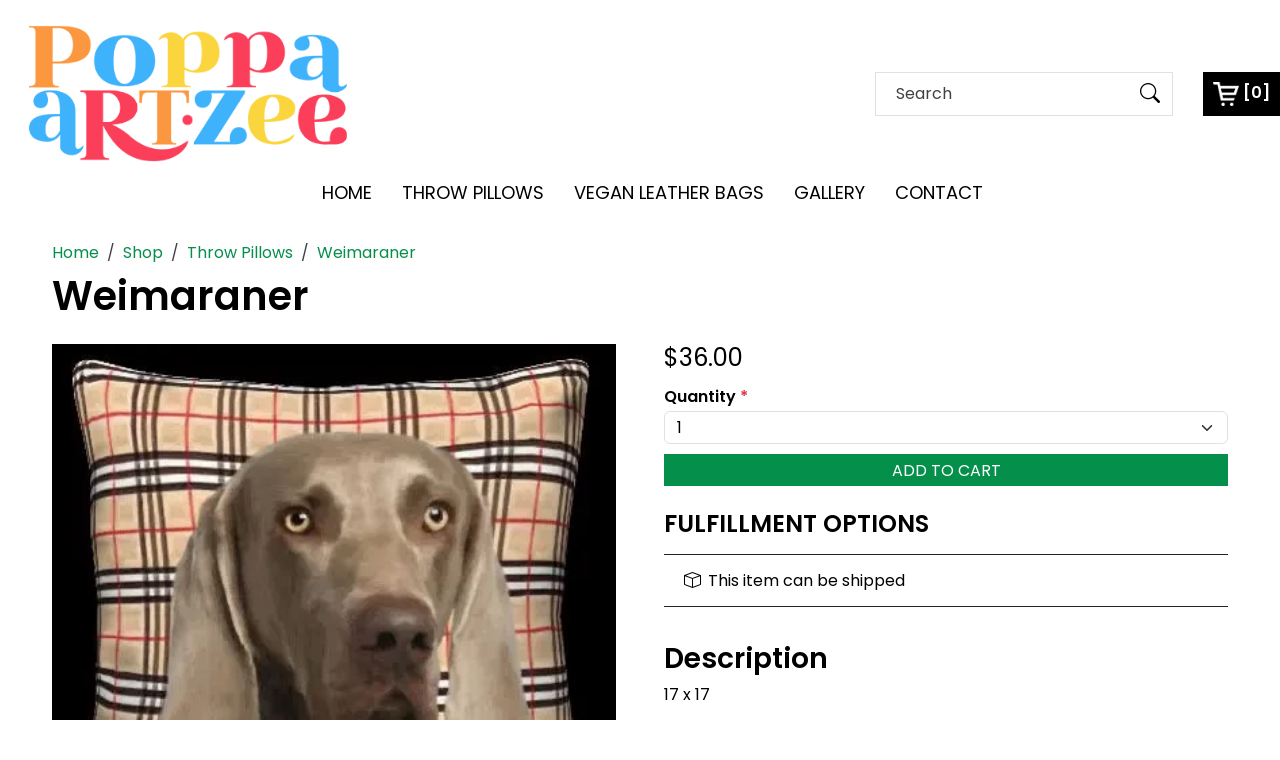

--- FILE ---
content_type: image/svg+xml
request_url: https://media.cmsmax.com/smam1ed8pnwyolihvejce/payment-logos.svg
body_size: 20580
content:
<?xml version="1.0" encoding="UTF-8"?>
<svg id="Layer_1" xmlns="http://www.w3.org/2000/svg" version="1.1" xmlns:xlink="http://www.w3.org/1999/xlink" viewBox="0 0 954.9 100">
  <!-- Generator: Adobe Illustrator 29.1.0, SVG Export Plug-In . SVG Version: 2.1.0 Build 142)  -->
  <defs>
    <style>
      .st0 {
        fill: url(#linear-gradient9);
      }

      .st0, .st1, .st2, .st3, .st4, .st5, .st6, .st7, .st8, .st9, .st10, .st11 {
        fill-rule: evenodd;
      }

      .st12 {
        clip-path: url(#clippath-6);
      }

      .st13 {
        clip-path: url(#clippath-4);
      }

      .st1 {
        fill: #f37920;
      }

      .st14 {
        fill: #fff;
      }

      .st15 {
        fill: url(#linear-gradient1);
        isolation: isolate;
        opacity: .7;
      }

      .st2, .st16 {
        fill: #231f20;
      }

      .st3 {
        fill: url(#linear-gradient6);
      }

      .st17, .st18 {
        fill: none;
      }

      .st19 {
        fill: #eb001b;
      }

      .st20 {
        fill: #1477be;
      }

      .st21 {
        fill: #f48120;
      }

      .st22 {
        clip-path: url(#clippath-1);
      }

      .st4 {
        fill: url(#linear-gradient8);
      }

      .st23 {
        clip-path: url(#clippath-5);
      }

      .st24 {
        fill: #132962;
      }

      .st25 {
        clip-path: url(#clippath-3);
      }

      .st5 {
        fill: #fae500;
      }

      .st6 {
        fill: url(#linear-gradient5);
      }

      .st26 {
        fill: #179bd7;
      }

      .st27 {
        fill: #ff5f00;
      }

      .st7 {
        fill: url(#linear-gradient7);
      }

      .st8 {
        fill: #d91f26;
      }

      .st9 {
        fill: url(#linear-gradient4);
      }

      .st28 {
        clip-path: url(#clippath-2);
      }

      .st29 {
        fill: #253b80;
      }

      .st30 {
        fill: #f79e1b;
      }

      .st31 {
        fill: url(#linear-gradient);
      }

      .st18 {
        stroke: #c9c9c9;
        stroke-miterlimit: 10;
        stroke-width: 2px;
      }

      .st10 {
        fill: url(#linear-gradient3);
      }

      .st32 {
        clip-path: url(#clippath);
      }

      .st33 {
        fill: #0b1f2b;
      }

      .st11 {
        fill: url(#linear-gradient2);
      }
    </style>
    <clipPath id="clippath">
      <rect class="st17" x="28" y="14" width="98" height="70" rx="8" ry="8"/>
    </clipPath>
    <clipPath id="clippath-1">
      <rect class="st17" x="255" y="14" width="98" height="70" rx="8" ry="8"/>
    </clipPath>
    <clipPath id="clippath-2">
      <rect class="st33" x="140" y="14" width="98" height="70" rx="8" ry="8"/>
    </clipPath>
    <clipPath id="clippath-3">
      <rect class="st17" x="599" y="14" width="98" height="70" rx="8" ry="8"/>
    </clipPath>
    <linearGradient id="linear-gradient" x1="655.6" y1="-531.4" x2="650.5" y2="-523.3" gradientTransform="translate(-.3 -477.9) scale(1 -1)" gradientUnits="userSpaceOnUse">
      <stop offset="0" stop-color="#f89f20"/>
      <stop offset=".3" stop-color="#f79a20"/>
      <stop offset=".5" stop-color="#f68d20"/>
      <stop offset=".6" stop-color="#f58720"/>
      <stop offset=".7" stop-color="#f48120"/>
      <stop offset="1" stop-color="#f37521"/>
    </linearGradient>
    <linearGradient id="linear-gradient1" x1="654.8" y1="-531.3" x2="647.3" y2="-516.5" gradientTransform="translate(-.3 -477.9) scale(1 -1)" gradientUnits="userSpaceOnUse">
      <stop offset="0" stop-color="#f58720"/>
      <stop offset=".4" stop-color="#e16f27"/>
      <stop offset=".7" stop-color="#d4602c"/>
      <stop offset="1" stop-color="#d05b2e"/>
    </linearGradient>
    <clipPath id="clippath-4">
      <rect class="st17" x="485" y="14" width="98" height="70" rx="8" ry="8"/>
    </clipPath>
    <clipPath id="clippath-5">
      <path class="st17" d="M721,13.1h199c4.4,0,8,3.7,8,8.2v55.5c0,4.5-3.6,8.2-8,8.2h-199c-4.4,0-8-3.7-8-8.2V21.3c0-4.5,3.6-8.2,8-8.2Z"/>
    </clipPath>
    <clipPath id="clippath-6">
      <rect class="st17" x="370" y="14" width="98" height="70" rx="8" ry="8"/>
    </clipPath>
    <linearGradient id="linear-gradient2" x1="735.1" y1="43" x2="760.2" y2="43" gradientTransform="translate(0 102) scale(1 -1)" gradientUnits="userSpaceOnUse">
      <stop offset="0" stop-color="#84c341"/>
      <stop offset="1" stop-color="#76b143"/>
    </linearGradient>
    <linearGradient id="linear-gradient3" x1="760.4" y1="51.9" x2="649.3" y2="-106.8" gradientTransform="translate(0 102) scale(1 -1)" gradientUnits="userSpaceOnUse">
      <stop offset="0" stop-color="#18b3d5"/>
      <stop offset="1" stop-color="#0088cf"/>
    </linearGradient>
    <linearGradient id="linear-gradient4" x1="803.8" y1="61.9" x2="708.7" y2="61.9" gradientTransform="translate(0 102) scale(1 -1)" gradientUnits="userSpaceOnUse">
      <stop offset="0" stop-color="#cd2026"/>
      <stop offset="1" stop-color="#660a0c"/>
    </linearGradient>
    <linearGradient id="linear-gradient5" x1="679.6" y1="59.4" x2="788" y2="59.4" gradientTransform="translate(0 102) scale(1 -1)" gradientUnits="userSpaceOnUse">
      <stop offset="0" stop-color="#f37920"/>
      <stop offset="1" stop-color="#a1562a"/>
    </linearGradient>
    <linearGradient id="linear-gradient6" x1="729.4" y1="48.6" x2="742.7" y2="48.6" gradientTransform="translate(0 102) scale(1 -1)" gradientUnits="userSpaceOnUse">
      <stop offset="0" stop-color="#fae500"/>
      <stop offset="1" stop-color="#aa9f00"/>
    </linearGradient>
    <linearGradient id="linear-gradient7" x1="754.4" y1="44.1" x2="735.8" y2="44.1" gradientTransform="translate(0 102) scale(1 -1)" gradientUnits="userSpaceOnUse">
      <stop offset="0" stop-color="#5d9d43"/>
      <stop offset="1" stop-color="#6a8922"/>
    </linearGradient>
    <linearGradient id="linear-gradient8" x1="741.1" y1="49.4" x2="768.7" y2="49.4" gradientTransform="translate(0 102) scale(1 -1)" gradientUnits="userSpaceOnUse">
      <stop offset="0" stop-color="#0094d9"/>
      <stop offset="1" stop-color="#00668f"/>
    </linearGradient>
    <linearGradient id="linear-gradient9" x1="763.5" y1="54.7" x2="756.7" y2="54.7" gradientTransform="translate(0 102) scale(1 -1)" gradientUnits="userSpaceOnUse">
      <stop offset="0" stop-color="#911f26"/>
      <stop offset=".2" stop-color="#7f161b"/>
      <stop offset=".4" stop-color="#710f12"/>
      <stop offset=".6" stop-color="#680b0d"/>
      <stop offset="1" stop-color="#660a0c"/>
    </linearGradient>
  </defs>
  <g>
    <rect class="st14" x="28" y="14" width="98" height="70" rx="8" ry="8"/>
    <g class="st32">
      <rect class="st14" width="892" height="100"/>
    </g>
  </g>
  <path class="st18" d="M36,82c-3.3,0-6-2.7-6-6V22c0-3.3,2.7-6,6-6h82c3.3,0,6,2.7,6,6v54c0,3.3-2.7,6-6,6H36"/>
  <g>
    <path class="st24" d="M263,14h82c4.4,0,8,3.6,8,8v54c0,4.4-3.6,8-8,8h-82c-4.4,0-8-3.6-8-8V22c0-4.4,3.6-8,8-8Z"/>
    <g class="st22">
      <rect class="st24" width="892" height="100"/>
    </g>
  </g>
  <g>
    <path class="st33" d="M148,14h82c4.4,0,8,3.6,8,8v54c0,4.4-3.6,8-8,8h-82c-4.4,0-8-3.6-8-8V22c0-4.4,3.6-8,8-8Z"/>
    <g>
      <rect class="st33" x="140" y="14" width="98" height="70" rx="8" ry="8"/>
      <g class="st28">
        <rect class="st33" width="892" height="100"/>
      </g>
    </g>
  </g>
  <g>
    <path class="st14" d="M607,14h82c4.4,0,8,3.6,8,8v54c0,4.4-3.6,8-8,8h-82c-4.4,0-8-3.6-8-8V22c0-4.4,3.6-8,8-8Z"/>
    <g class="st25">
      <g>
        <rect class="st18" width="892" height="100"/>
        <g>
          <path class="st21" d="M697,58.9s-26.2,18.5-74.3,26.8h74.3s0-26.8,0-26.8Z"/>
          <path class="st16" d="M609.4,40.5h-4v14h4c2.1,0,3.6-.5,5-1.6,1.6-1.3,2.5-3.3,2.5-5.4,0-4.1-3.1-7-7.5-7ZM612.6,51c-.9.8-2,1.1-3.7,1.1h-.7v-9.3h.7c1.8,0,2.8.3,3.7,1.1s1.5,2.1,1.5,3.5-.6,2.7-1.5,3.5h0Z"/>
          <rect class="st16" x="618.2" y="40.5" width="2.7" height="14"/>
          <path class="st16" d="M627.6,45.8c-1.6-.6-2.1-1-2.1-1.8s.9-1.6,2-1.6,1.5.3,2.2,1.1l1.4-1.9c-1.2-1-2.6-1.6-4.1-1.6-2.5,0-4.4,1.7-4.4,4s.9,2.9,3.4,3.8c1.1.4,1.6.6,1.9.8.5.4.8.9.8,1.5,0,1.1-.9,2-2.1,2s-2.3-.7-3-1.9l-1.8,1.7c1.2,1.9,2.8,2.7,4.8,2.7s4.8-1.9,4.8-4.6-.9-3.3-4-4.4l.2.2Z"/>
          <path class="st16" d="M632.5,47.5c0,4.1,3.2,7.3,7.4,7.3s2.2-.2,3.4-.8v-3.2c-1.1,1.1-2.1,1.5-3.3,1.5-2.7,0-4.7-2-4.7-4.8s2-4.8,4.6-4.8,2.3.5,3.4,1.6v-3.2c-1.2-.6-2.2-.9-3.4-.9-4.1,0-7.4,3.3-7.4,7.3Z"/>
          <polygon class="st16" points="664.9 49.9 661.2 40.5 658.2 40.5 664.2 54.8 665.6 54.8 671.7 40.5 668.7 40.5 664.9 49.9"/>
          <polygon class="st16" points="672.9 54.5 680.7 54.5 680.7 52.1 675.6 52.1 675.6 48.3 680.5 48.3 680.5 46 675.6 46 675.6 42.8 680.7 42.8 680.7 40.5 672.9 40.5 672.9 54.5"/>
          <path class="st16" d="M691.5,44.6c0-2.6-1.8-4.1-5-4.1h-4v14h2.7v-5.6h.4l3.8,5.6h3.4l-4.4-5.9c2.1-.4,3.2-1.8,3.2-4h-.1ZM686,46.9h-.8v-4.3h.8c1.7,0,2.6.7,2.6,2.1s-.9,2.2-2.7,2.2h.1Z"/>
          <circle class="st31" cx="651.5" cy="47.5" r="7.5"/>
          <circle class="st15" cx="651.5" cy="47.5" r="7.5"/>
          <g>
            <path class="st16" d="M693.2,41c0-.3-.2-.4-.5-.4h-.4v1.2h.3v-.5l.4.5h.4l-.4-.5c.2,0,.3-.2.3-.3h0ZM692.7,41.2h0v-.3h0q.2,0,.2.2t-.2.2h0Z"/>
            <path class="st16" d="M692.8,40.1c-.6,0-1.1.5-1.1,1.1s.5,1.1,1.1,1.1,1.1-.5,1.1-1.1-.5-1.1-1.1-1.1ZM692.8,42.1c-.5,0-.9-.4-.9-.9s.4-.9.9-.9.8.4.8.9-.4.9-.8.9Z"/>
          </g>
        </g>
      </g>
    </g>
    <path class="st18" d="M607,14h82c4.4,0,8,3.6,8,8v54c0,4.4-3.6,8-8,8h-82c-4.4,0-8-3.6-8-8V22c0-4.4,3.6-8,8-8Z"/>
  </g>
  <g>
    <path class="st20" d="M493,14h82c4.4,0,8,3.6,8,8v54c0,4.4-3.6,8-8,8h-82c-4.4,0-8-3.6-8-8V22c0-4.4,3.6-8,8-8Z"/>
    <g class="st13">
      <rect class="st20" width="892" height="100"/>
    </g>
  </g>
  <g>
    <path class="st2" d="M721,13.1h199c4.4,0,8,3.7,8,8.2v55.5c0,4.5-3.6,8.2-8,8.2h-199c-4.4,0-8-3.7-8-8.2V21.3c0-4.5,3.6-8.2,8-8.2Z"/>
    <g class="st23">
      <rect class="st16" y="-1.3" width="892" height="102.9"/>
    </g>
  </g>
  <g>
    <path d="M378,14h82c4.4,0,8,3.6,8,8v54c0,4.4-3.6,8-8,8h-82c-4.4,0-8-3.6-8-8V22c0-4.4,3.6-8,8-8Z"/>
    <g class="st12">
      <rect width="892" height="100"/>
    </g>
  </g>
  <g>
    <path class="st29" d="M48.9,39.7h-5.7c-.4,0-.7.3-.8.7l-2.3,14.7c0,.3.2.5.5.5h2.7c.4,0,.7-.3.8-.7l.6-4c0-.4.4-.7.8-.7h1.8c3.8,0,5.9-1.8,6.5-5.4.3-1.6,0-2.8-.7-3.7-.8-1-2.3-1.5-4.2-1.5h0ZM49.6,45.1c-.3,2.1-1.9,2.1-3.4,2.1h-.9l.6-3.8c0-.2.2-.4.5-.4h.4c1,0,2,0,2.5.6.3.4.4.9.3,1.6h0Z"/>
    <path class="st29" d="M66,45h-2.7c-.2,0-.4.2-.5.4v.8c0,0-.3-.3-.3-.3-.6-.9-1.9-1.1-3.2-1.1-3,0-5.6,2.3-6.1,5.5-.3,1.6,0,3.1,1,4.2.8,1,2,1.4,3.4,1.4,2.4,0,3.8-1.6,3.8-1.6v.8c-.2.3,0,.6.3.6h2.5c.4,0,.7-.3.8-.7l1.5-9.4c0-.3-.2-.5-.5-.5h0ZM62.2,50.3c-.3,1.6-1.5,2.6-3.1,2.6s-1.4-.3-1.8-.7c-.4-.5-.6-1.2-.4-1.9.2-1.6,1.5-2.6,3.1-2.6s1.4.3,1.8.7c.4.5.6,1.2.5,1.9h0Z"/>
    <path class="st29" d="M80.6,45h-2.8c-.3,0-.5,0-.7.3l-3.8,5.6-1.6-5.4c0-.3-.4-.6-.8-.6h-2.7c-.3,0-.6.3-.5.6l3,8.9-2.8,4c-.2.3,0,.8.4.8h2.7c.3,0,.5,0,.7-.3l9.1-13.2c.2-.3,0-.7-.4-.7h.2Z"/>
    <path class="st26" d="M89.7,39.7h-5.7c-.4,0-.7.3-.8.7l-2.3,14.7c0,.3.2.5.5.5h2.9c.3,0,.5-.2.5-.5l.7-4.2c0-.4.4-.7.8-.7h1.8c3.8,0,5.9-1.8,6.5-5.4.3-1.6,0-2.8-.7-3.7-.8-1-2.3-1.5-4.2-1.5h0ZM90.4,45.1c-.3,2.1-1.9,2.1-3.4,2.1h-.9l.6-3.8c0-.2.2-.4.5-.4h.4c1,0,2,0,2.5.6.3.4.4.9.3,1.6h0Z"/>
    <path class="st26" d="M106.8,45h-2.7c-.2,0-.4.2-.5.4v.8c0,0-.3-.3-.3-.3-.6-.9-1.9-1.1-3.2-1.1-3,0-5.6,2.3-6.1,5.5-.3,1.6,0,3.1,1,4.2.8,1,2,1.4,3.4,1.4,2.4,0,3.8-1.6,3.8-1.6v.8c-.2.3,0,.6.3.6h2.5c.4,0,.7-.3.8-.7l1.5-9.4c0-.3-.2-.5-.5-.5h0ZM103,50.3c-.3,1.6-1.5,2.6-3.1,2.6s-1.4-.3-1.8-.7c-.4-.5-.6-1.2-.4-1.9.2-1.6,1.5-2.6,3.1-2.6s1.4.3,1.8.7c.4.5.6,1.2.5,1.9h0Z"/>
    <path class="st26" d="M110,40.1l-2.3,14.9c0,.3.2.5.5.5h2.4c.4,0,.7-.3.8-.7l2.3-14.7c0-.3-.2-.6-.5-.6h-2.6c-.2,0-.4.2-.5.4v.2Z"/>
  </g>
  <g>
    <g>
      <path class="st14" d="M771.8,48.2c0-1.4.3-2.7.8-4.1.5-1.3,1.3-2.5,2.3-3.6s2.2-1.9,3.6-2.6c1.4-.7,3-1,4.9-1s4.1.5,5.7,1.4c1.6.9,2.8,2.1,3.6,3.6l-4.7,3.4c-.2-.6-.5-1-.8-1.4-.4-.4-.7-.6-1.2-.9-.4-.2-.9-.4-1.3-.4s-.9,0-1.3,0c-.9,0-1.7.2-2.3.5-.6.4-1.2.8-1.6,1.4-.4.6-.7,1.2-.9,1.9s-.3,1.4-.3,2.1,0,1.5.4,2.3c.2.7.6,1.4,1,1.9.4.6,1,1,1.6,1.3s1.4.5,2.2.5.9,0,1.3,0c.4,0,.9-.3,1.3-.5.4-.2.8-.5,1.1-.9s.6-.8.8-1.3l5.1,3c-.3.8-.9,1.6-1.5,2.2-.7.7-1.5,1.2-2.4,1.7-.9.4-1.8.8-2.8,1s-2,.4-2.9.4c-1.7,0-3.2-.3-4.6-1-1.4-.7-2.6-1.6-3.6-2.7-1-1.1-1.8-2.4-2.3-3.8-.6-1.4-.8-2.8-.8-4.3h-.4Z"/>
      <path class="st14" d="M812.1,59.7v-11.9l-3.8,8.4h-3.3l-3.8-8.4v11.9h-6.2v-22.6h6.8l4.9,10.6,4.9-10.6h6.7v22.6h-6.2Z"/>
      <path class="st14" d="M835.9,44.4c-.6-.4-1.3-.7-2-1-.6-.3-1.2-.5-1.9-.7s-1.4-.3-2.1-.3-1,0-1.3.3c-.3.2-.5.5-.5.9s0,.5.3.7.5.4.8.5c.4.2.8.3,1.3.5.5,0,1.1.3,1.8.5,1,.3,2,.7,2.8,1.1.8.4,1.6.8,2.1,1.4.6.5,1.1,1.2,1.4,1.9.3.7.5,1.6.5,2.7s-.2,2.5-.7,3.4-1.2,1.7-2,2.2c-.8.6-1.7,1-2.8,1.2s-2.1.4-3.1.4-1.7,0-2.5-.2c-.9,0-1.7-.3-2.6-.5-.9-.2-1.7-.5-2.5-.8s-1.5-.7-2.2-1.1l2.7-5.4c.7.5,1.5.9,2.3,1.2.7.3,1.4.6,2.3.9.9.3,1.7.4,2.6.4s1.2,0,1.4-.3c.3-.2.4-.4.4-.7s0-.6-.4-.8c-.3-.2-.6-.4-1.1-.6-.5-.2-1-.3-1.6-.5s-1.2-.4-1.9-.6c-1-.3-1.9-.7-2.6-1.1-.7-.4-1.3-.8-1.8-1.3s-.8-1.1-1-1.7c-.2-.6-.3-1.4-.3-2.2,0-1.3.2-2.4.7-3.3.5-1,1.1-1.8,1.9-2.4.8-.6,1.7-1.1,2.7-1.4,1-.3,2.1-.5,3.2-.5s1.6,0,2.4.2c.8.2,1.5.4,2.3.6.7.2,1.4.5,2.1.8.6.3,1.2.6,1.7.8l-2.7,5.1v-.3Z"/>
      <path class="st14" d="M866.1,59.7v-11.9l-3.8,8.4h-3.3l-3.8-8.4v11.9h-6.2v-22.6h6.8l4.9,10.6,4.9-10.6h6.7v22.6h-6.2Z"/>
      <path class="st14" d="M880.5,60c-.8,0-1.6,0-2.3-.4-.7-.3-1.3-.7-1.9-1.1-.5-.5-.9-1-1.2-1.7s-.4-1.4-.4-2.1.2-1.6.5-2.3c.4-.7.9-1.3,1.5-1.8s1.4-.9,2.3-1.2c.9-.3,1.9-.4,2.9-.4s2.5.2,3.4.6v-.5c0-.8-.2-1.4-.7-1.8-.5-.4-1.2-.6-2.2-.6s-1.8.2-2.6.5-1.7.8-2.5,1.4l-1.8-3.8c2.2-1.4,4.7-2.1,7.5-2.1s4.7.6,6.2,1.8c1.4,1.2,2.2,3,2.2,5.3v3.2c0,.6,0,1,.3,1.2.2.2.5.4.9.4v5.1c-.5,0-.9.2-1.4.2h-1.2c-1.1,0-1.9-.2-2.5-.6-.6-.4-.9-1-1.1-1.7v-.6c-.9,1-1.7,1.7-2.7,2.2s-2,.7-3.1.7h-.1ZM882.3,55.6c.4,0,.7,0,1.1-.2.4,0,.7-.3,1-.5.2-.2.4-.4.6-.6,0-.2.2-.4.2-.6v-1.2c-.4,0-.8-.2-1.2-.3-.4,0-.8,0-1.1,0-.7,0-1.4.2-1.8.5-.5.4-.7.8-.7,1.4s.2.8.6,1.1c.4.3.8.4,1.4.4h0Z"/>
      <path class="st14" d="M899.2,42.9l2.4,4.1.3.7.3-.7,2.4-4.1h6.1l-5.6,8.4,5.8,8.4h-6.1l-2.6-4.1-.3-.6-.3.6-2.6,4.1h-6.1l5.8-8.4-5.6-8.4h6.1,0Z"/>
    </g>
    <g>
      <path class="st11" d="M759.5,58.2l-5-4.3c-2.2,2.5-5.7,3.8-9.4,3-1.7-.4-3.1-1.1-4.3-2.1l-5.1,4.5c2.1,2.1,4.9,3.7,8,4.4,6.1,1.3,12.1-1,15.8-5.4h0Z"/>
      <path class="st5" d="M740.9,54.8c-1.9-1.6-3.1-3.9-3.3-6.4h-6.5c0,4.2,1.8,8.1,4.7,10.9,0,0,5.1-4.5,5.1-4.5Z"/>
      <path class="st1" d="M731.1,48.3h6.5c0-.8,0-1.6.2-2.4.4-1.8,1.3-3.3,2.5-4.5l-5-4.4c-1.9,2-3.2,4.6-3.9,7.5-.3,1.3-.4,2.6-.4,3.8h.1Z"/>
      <path class="st8" d="M735.3,37l5,4.4c2.2-2.2,5.5-3.2,8.8-2.5,1.6.3,3,1,4.1,2,2.4,1.9,3.7,4.5,3.5,7.6h6.7c0-2.4-.7-4.9-2-7.6-.4-1-1-1.8-1.6-2.7-2.2-3-5.5-5.2-9.4-6-5.8-1.3-11.5.8-15.3,4.8h.2Z"/>
      <path class="st10" d="M759.5,58.2c.7-.8,1.3-1.7,1.8-2.7h0c1.3-2.1,2.1-4.6,2.2-7.2h-6.7c0,.5,0,1.1-.2,1.6-.3,1.5-1,2.8-2,3.9-.5.6-1.1,1.1-1.7,1.5l2.5,6.4c1.6-.9,2.9-2.1,4.1-3.5h0ZM761.5,55.4s0-.2,0-.2c0,0,0,.2,0,.2Z"/>
      <path class="st9" d="M750.6,32.2c-5.8-1.3-11.5.8-15.3,4.8l.6.5c2.9-2.4,6.8-3.4,10.8-2.5,7.1,1.6,10.5,8.5,10.1,13.3h6.7c-.2-7.2-3.6-14.1-12.9-16.2h0Z"/>
      <path class="st6" d="M731.5,44.9c.6-3,2.2-5.6,4.4-7.4l-.6-.5c-1.9,2-3.2,4.6-3.9,7.5-.3,1.3-.4,2.6-.4,3.8h.2c0-1.1,0-2.3.2-3.4h0Z"/>
      <path class="st3" d="M737.6,48.3h-6.4c.2,4,2.3,7.7,5.5,10.1l4.2-3.6c-1.9-1.6-3.1-3.9-3.3-6.4h0Z"/>
      <path class="st7" d="M745.2,56.9c-1.7-.4-3.1-1.1-4.3-2.1l-4.2,3.6c1.4,1,3,1.8,4.7,2.2,4.6,1,9.1-.5,12-3.7l-.6-1.5c-2.1,1.5-4.9,2.1-7.7,1.5h0Z"/>
      <path class="st4" d="M756.6,49.9c-.3,1.5-1,2.8-2,3.9-.5.6-1.1,1.1-1.7,1.5l.6,1.5c.7-.7,1.2-1.5,1.7-2.4.6-1.1,1.1-2.4,1.4-3.8.2-.8.2-1.6.3-2.3h-.2c0,.5,0,1.1-.2,1.6h.1Z"/>
      <path class="st0" d="M756.7,47.1l6.6-.9c0,.7.2,1.6.2,2.2h-6.8v-1.3Z"/>
    </g>
  </g>
  <path class="st14" d="M503.2,42.8l2.4,5.8h-4.7l2.4-5.8h0ZM552.5,43.1h-9.1v2.6h9v3.8h-9v2.8h9.1v2.3l6.4-6.9-6.4-7.2v2.6h0ZM509.3,35.9h12.3l2.7,5.9,2.5-6h31.8l3.3,3.7,3.4-3.7h14.6l-10.8,11.8,10.7,11.8h-14.9l-3.3-3.7-3.4,3.7h-51.9l-1.5-3.7h-3.5l-1.5,3.7h-12l10.1-23.6h11.4ZM536,39.2h-6.9l-4.6,10.9-5-10.9h-6.8v14.8l-6.3-14.8h-6.1l-7.3,16.9h4.8l1.5-3.7h8l1.5,3.7h8.4v-12.1l5.4,12.1h3.7l5.4-12.1v12.1h4.5v-16.9h-.2ZM564.6,47.7l7.8-8.5h-5.6l-4.9,5.3-4.8-5.3h-18.1v16.9h17.8l5-5.4,4.8,5.4h5.8l-7.7-8.5h0Z"/>
  <path class="st14" d="M294.6,36.4l-10.3,24.5h-6.7l-5-19.5c-.3-1.2-.6-1.6-1.5-2.1-1.5-.8-4-1.6-6.2-2.1v-.7h10.9c1.4,0,2.6.9,2.9,2.5l2.7,14.2,6.6-16.7h6.6ZM320.8,52.9c0-6.5-8.9-6.8-8.9-9.7s.9-1.8,2.7-2c.9,0,3.4-.2,6.2,1.1l1.1-5.2c-1.5-.6-3.5-1.1-5.9-1.1-6.3,0-10.7,3.3-10.7,8.1s3.1,5.5,5.5,6.7c2.5,1.2,3.3,2,3.3,3,0,1.6-2,2.4-3.8,2.4-3.2,0-5-.9-6.5-1.5l-1.1,5.4c1.5.7,4.2,1.3,7,1.3,6.6,0,11-3.3,11-8.4M337.3,60.9h5.9l-5.1-24.5h-5.4c-1.2,0-2.2.7-2.7,1.8l-9.5,22.7h6.6l1.3-3.7h8.1l.8,3.7h0ZM330.2,52.2l3.3-9.2,1.9,9.2h-5.2,0ZM303.6,36.4l-5.2,24.5h-6.3l5.2-24.5h6.3Z"/>
  <g id="Group">
    <path id="Shape" class="st14" d="M399.1,71.6v-3.2c0-1.2-.8-2-2-2s-1.3.2-1.8.9c-.4-.6-.9-.9-1.7-.9s-1.2.3-1.6.8v-.6h-1v5.1h1v-2.9c0-.9.5-1.3,1.3-1.3s1.2.5,1.2,1.3v2.9h1v-2.9c0-.9.5-1.3,1.3-1.3s1.2.5,1.2,1.3v2.9h1.1ZM415.8,66.5h-1.9v-1.6h-1v1.6h-1.1v.9h1.1v2.4c0,1.2.4,1.9,1.7,1.9s1,0,1.4-.4l-.3-.9c-.3.2-.6.3-1,.3s-.8-.3-.8-.9v-2.5h1.9v-.9h0ZM425.4,66.3c-.6,0-1.1.3-1.4.8v-.6h-1v5.1h1v-2.9c0-.9.4-1.4,1.1-1.4s.5,0,.7,0l.3-1c-.2,0-.5,0-.8,0h0ZM410.9,66.8c-.5-.4-1.3-.5-2.1-.5-1.3,0-2.1.6-2.1,1.6s.6,1.3,1.7,1.5h.5c.6.2,1,.4,1,.6s-.4.6-1.2.6-1.2-.2-1.7-.5l-.5.8c.8.5,1.7.6,2.2.6,1.5,0,2.3-.7,2.3-1.7s-.6-1.3-1.8-1.5h-.5c-.5,0-.9-.3-.9-.6s.4-.6,1-.6,1.3.3,1.6.4l.5-.8h0ZM426.5,69c0,1.6,1,2.7,2.7,2.7s1.3-.2,1.8-.6l-.5-.8c-.4.3-.9.5-1.3.5-.9,0-1.6-.7-1.6-1.7s.7-1.7,1.6-1.7,1,.2,1.3.5l.5-.8c-.5-.4-1.1-.6-1.8-.6-1.6,0-2.7,1-2.7,2.6h0ZM419.3,66.3c-1.5,0-2.5,1.1-2.5,2.7s1.1,2.7,2.6,2.7,1.5-.2,2.1-.7l-.5-.8c-.4.3-1,.5-1.5.5s-1.4-.4-1.6-1.3h3.8v-.4c0-1.6-1-2.7-2.4-2.7h0ZM419.3,67.3c.8,0,1.3.5,1.3,1.3h-2.8c.2-.8.6-1.3,1.4-1.3h.1ZM405.4,69v-2.6h-1v.6c-.4-.5-.9-.8-1.7-.8-1.4,0-2.5,1.1-2.5,2.7s1.1,2.7,2.5,2.7,1.3-.3,1.7-.8v.6h1v-2.6.2ZM401.2,69c0-1,.6-1.7,1.6-1.7s1.6.8,1.6,1.7-.6,1.7-1.6,1.7-1.6-.8-1.6-1.7ZM440.9,66.3c-.6,0-1.1.3-1.4.8v-.6h-1v5.1h1v-2.9c0-.9.4-1.4,1.1-1.4s.5,0,.7,0l.3-1c-.2,0-.5,0-.8,0h0ZM436.9,69v-2.6h-1v.6c-.4-.5-.9-.8-1.7-.8-1.4,0-2.5,1.1-2.5,2.7s1.1,2.7,2.5,2.7,1.3-.3,1.7-.8v.6h1v-2.6.2ZM432.8,69c0-1,.6-1.7,1.6-1.7s1.6.8,1.6,1.7-.6,1.7-1.6,1.7-1.6-.8-1.6-1.7ZM447.2,69v-4.6h-1v2.7c-.4-.5-.9-.8-1.7-.8-1.4,0-2.5,1.1-2.5,2.7s1.1,2.7,2.5,2.7,1.3-.3,1.7-.8v.6h1v-2.6h0ZM443.1,69c0-1,.6-1.7,1.6-1.7s1.6.8,1.6,1.7-.6,1.7-1.6,1.7-1.6-.7-1.6-1.7h0Z"/>
    <g>
      <rect id="Rectangle-path" class="st27" x="409.8" y="27.4" width="18.6" height="30.4"/>
      <path id="Shape1" class="st19" d="M411.6,42.6c0-5.9,2.7-11.5,7.3-15.2-7.9-6.2-19.3-5.3-26.1,2.1-6.8,7.4-6.8,18.8,0,26.2s18.2,8.3,26.1,2.1c-4.6-3.7-7.3-9.3-7.3-15.2Z"/>
      <path id="Shape2" class="st30" d="M450.3,42.6c0,7.4-4.2,14.1-10.9,17.4-6.6,3.2-14.5,2.4-20.4-2.2,4.6-3.7,7.3-9.3,7.3-15.2s-2.7-11.5-7.3-15.2c5.8-4.6,13.7-5.4,20.4-2.2,6.6,3.2,10.9,10,10.9,17.4Z"/>
    </g>
  </g>
  <path class="st14" d="M218.8,51.6c-.6,0-1.1,0-1.6-.3s-.7-.6-.7-1.1c0-.5.3-.9.7-1.1.5-.2,1-.3,1.6-.3s1,0,1.5.2c.5.2.8.4,1.1.7v1c-.2.3-.6.6-1.1.7-.5.2-1,.3-1.5.3M228,55.4v-10.7c0-1.9-.4-3.5-1.3-4.6-.8-1.1-1.9-1.8-3.2-2.3-1.3-.4-2.7-.6-4.2-.6-1.4,0-2.8.2-4.3.6s-2.8,1.1-4.1,2.1l2.2,4.1c.7-.5,1.5-1,2.4-1.3.9-.3,1.7-.5,2.5-.5,1.1,0,1.9.2,2.5.6.6.4.8.9.8,1.6v1.8c-.5-.6-1.2-1.1-2.2-1.4-1-.3-2-.5-3.2-.5-.9,0-1.8.2-2.7.5s-1.7.9-2.3,1.7c-.6.8-1,2-1,3.4,0,1.3.4,2.4,1,3.3.6.9,1.4,1.5,2.3,1.9.9.4,1.8.6,2.7.6,1.1,0,2.2-.2,3.1-.6,1-.4,1.7-.9,2.2-1.5v1.7h6.6ZM191.6,62.3c.4,0,.8.2,1.3.2s1,0,1.2,0c1.9,0,3.5-.3,4.9-1s2.5-2,3.3-4l7.7-19.9h-7l-3.4,10.1-3.4-10.1h-7l7,18-.2.4c-.1.2-.4.4-.8.5-.4.1-.9.2-1.5.2s-.5,0-.7,0c-.2,0-.5-.1-.7-.2l-.9,5.9ZM179.2,51.6c-.6,0-1.1,0-1.6-.3s-.7-.6-.7-1.1c0-.5.3-.9.7-1.1.5-.2,1-.3,1.6-.3s1,0,1.5.2c.5.2.8.4,1.1.7v1c-.2.3-.6.6-1.1.7-.5.2-1,.3-1.5.3M188.4,55.4v-10.7c0-1.9-.4-3.5-1.3-4.6s-1.9-1.8-3.2-2.3-2.7-.6-4.2-.6c-1.4,0-2.8.2-4.3.6s-2.8,1.1-4.1,2.1l2.2,4.1c.7-.5,1.5-1,2.4-1.3.9-.3,1.7-.5,2.5-.5,1.1,0,1.9.2,2.5.6.6.4.8.9.8,1.6v1.8c-.5-.6-1.2-1.1-2.2-1.4-1-.3-2-.5-3.2-.5-.9,0-1.8.2-2.7.5s-1.7.9-2.3,1.7c-.6.8-1,2-1,3.4,0,1.3.4,2.4,1,3.3.6.9,1.4,1.5,2.3,1.9.9.4,1.8.6,2.7.6,1.1,0,2.2-.2,3.1-.6s1.7-.9,2.2-1.5v1.7h6.6ZM159.3,50c-.4,0-.9-.1-1.5-.3-.5-.2-1-.5-1.3-.9v-4.5c.3-.4.8-.7,1.3-.9.5-.2,1-.3,1.4-.3.9,0,1.7.3,2.3.9.6.6,1,1.4,1,2.5,0,1.1-.4,2-1,2.6-.6.6-1.4.9-2.3.9M161.6,55.9c2.3,0,4.1-.8,5.5-2.4s2.2-3.9,2.2-6.9c0-3-.8-5.3-2.2-6.9s-3.3-2.4-5.5-2.4c-.9,0-1.8.2-2.7.5-.8.4-1.6,1-2.3,1.8v-1.9h-6.6v24.4h6.6v-8.6c.7.8,1.5,1.4,2.4,1.8.8.4,1.7.6,2.6.5"/>
</svg>

--- FILE ---
content_type: text/javascript; charset=utf-8
request_url: https://poppaartzee.com/js/all-livewire.js?id=5a88cb6809377d383d9e
body_size: 40265
content:
!function(e){var t={};function n(i){if(t[i])return t[i].exports;var r=t[i]={i:i,l:!1,exports:{}};return e[i].call(r.exports,r,r.exports,n),r.l=!0,r.exports}n.m=e,n.c=t,n.d=function(e,t,i){n.o(e,t)||Object.defineProperty(e,t,{enumerable:!0,get:i})},n.r=function(e){"undefined"!=typeof Symbol&&Symbol.toStringTag&&Object.defineProperty(e,Symbol.toStringTag,{value:"Module"}),Object.defineProperty(e,"__esModule",{value:!0})},n.t=function(e,t){if(1&t&&(e=n(e)),8&t)return e;if(4&t&&"object"==typeof e&&e&&e.__esModule)return e;var i=Object.create(null);if(n.r(i),Object.defineProperty(i,"default",{enumerable:!0,value:e}),2&t&&"string"!=typeof e)for(var r in e)n.d(i,r,function(t){return e[t]}.bind(null,r));return i},n.n=function(e){var t=e&&e.__esModule?function(){return e.default}:function(){return e};return n.d(t,"a",t),t},n.o=function(e,t){return Object.prototype.hasOwnProperty.call(e,t)},n.p="/",n(n.s=1)}({1:function(e,t,n){e.exports=n("UUUp")},"3VJn":function(e,t,n){"use strict";(function(e){n.d(t,"a",function(){return Ke});var i,r,s,o,a=Object.create,l=Object.defineProperty,c=Object.getPrototypeOf,u=Object.prototype.hasOwnProperty,d=Object.getOwnPropertyNames,f=Object.getOwnPropertyDescriptor,h=(e,t)=>()=>(t||e((t={exports:{}}).exports,t),t.exports),p=h(t=>{function n(e,t){const n=Object.create(null),i=e.split(",");for(let e=0;e<i.length;e++)n[i[e]]=!0;return t?e=>!!n[e.toLowerCase()]:e=>!!n[e]}Object.defineProperty(t,"__esModule",{value:!0});var i={1:"TEXT",2:"CLASS",4:"STYLE",8:"PROPS",16:"FULL_PROPS",32:"HYDRATE_EVENTS",64:"STABLE_FRAGMENT",128:"KEYED_FRAGMENT",256:"UNKEYED_FRAGMENT",512:"NEED_PATCH",1024:"DYNAMIC_SLOTS",2048:"DEV_ROOT_FRAGMENT",[-1]:"HOISTED",[-2]:"BAIL"},r=n("Infinity,undefined,NaN,isFinite,isNaN,parseFloat,parseInt,decodeURI,decodeURIComponent,encodeURI,encodeURIComponent,Math,Number,Date,Array,Object,Boolean,String,RegExp,Map,Set,JSON,Intl,BigInt"),s="itemscope,allowfullscreen,formnovalidate,ismap,nomodule,novalidate,readonly",o=n(s),a=n(s+",async,autofocus,autoplay,controls,default,defer,disabled,hidden,loop,open,required,reversed,scoped,seamless,checked,muted,multiple,selected"),l=/[>/="'\u0009\u000a\u000c\u0020]/,c={},u=n("animation-iteration-count,border-image-outset,border-image-slice,border-image-width,box-flex,box-flex-group,box-ordinal-group,column-count,columns,flex,flex-grow,flex-positive,flex-shrink,flex-negative,flex-order,grid-row,grid-row-end,grid-row-span,grid-row-start,grid-column,grid-column-end,grid-column-span,grid-column-start,font-weight,line-clamp,line-height,opacity,order,orphans,tab-size,widows,z-index,zoom,fill-opacity,flood-opacity,stop-opacity,stroke-dasharray,stroke-dashoffset,stroke-miterlimit,stroke-opacity,stroke-width"),d=n("accept,accept-charset,accesskey,action,align,allow,alt,async,autocapitalize,autocomplete,autofocus,autoplay,background,bgcolor,border,buffered,capture,challenge,charset,checked,cite,class,code,codebase,color,cols,colspan,content,contenteditable,contextmenu,controls,coords,crossorigin,csp,data,datetime,decoding,default,defer,dir,dirname,disabled,download,draggable,dropzone,enctype,enterkeyhint,for,form,formaction,formenctype,formmethod,formnovalidate,formtarget,headers,height,hidden,high,href,hreflang,http-equiv,icon,id,importance,integrity,ismap,itemprop,keytype,kind,label,lang,language,loading,list,loop,low,manifest,max,maxlength,minlength,media,min,multiple,muted,name,novalidate,open,optimum,pattern,ping,placeholder,poster,preload,radiogroup,readonly,referrerpolicy,rel,required,reversed,rows,rowspan,sandbox,scope,scoped,selected,shape,size,sizes,slot,span,spellcheck,src,srcdoc,srclang,srcset,start,step,style,summary,tabindex,target,title,translate,type,usemap,value,width,wrap"),f=/;(?![^(]*\))/g,h=/:(.+)/;function p(e){const t={};return e.split(f).forEach(e=>{if(e){const n=e.split(h);n.length>1&&(t[n[0].trim()]=n[1].trim())}}),t}var m=n("html,body,base,head,link,meta,style,title,address,article,aside,footer,header,h1,h2,h3,h4,h5,h6,hgroup,nav,section,div,dd,dl,dt,figcaption,figure,picture,hr,img,li,main,ol,p,pre,ul,a,b,abbr,bdi,bdo,br,cite,code,data,dfn,em,i,kbd,mark,q,rp,rt,rtc,ruby,s,samp,small,span,strong,sub,sup,time,u,var,wbr,area,audio,map,track,video,embed,object,param,source,canvas,script,noscript,del,ins,caption,col,colgroup,table,thead,tbody,td,th,tr,button,datalist,fieldset,form,input,label,legend,meter,optgroup,option,output,progress,select,textarea,details,dialog,menu,summary,template,blockquote,iframe,tfoot"),g=n("svg,animate,animateMotion,animateTransform,circle,clipPath,color-profile,defs,desc,discard,ellipse,feBlend,feColorMatrix,feComponentTransfer,feComposite,feConvolveMatrix,feDiffuseLighting,feDisplacementMap,feDistanceLight,feDropShadow,feFlood,feFuncA,feFuncB,feFuncG,feFuncR,feGaussianBlur,feImage,feMerge,feMergeNode,feMorphology,feOffset,fePointLight,feSpecularLighting,feSpotLight,feTile,feTurbulence,filter,foreignObject,g,hatch,hatchpath,image,line,linearGradient,marker,mask,mesh,meshgradient,meshpatch,meshrow,metadata,mpath,path,pattern,polygon,polyline,radialGradient,rect,set,solidcolor,stop,switch,symbol,text,textPath,title,tspan,unknown,use,view"),_=n("area,base,br,col,embed,hr,img,input,link,meta,param,source,track,wbr"),b=/["'&<>]/,v=/^-?>|<!--|-->|--!>|<!-$/g;function y(e,t){if(e===t)return!0;let n=j(e),i=j(t);if(n||i)return!(!n||!i)&&e.getTime()===t.getTime();if(n=C(e),i=C(t),n||i)return!(!n||!i)&&function(e,t){if(e.length!==t.length)return!1;let n=!0;for(let i=0;n&&i<e.length;i++)n=y(e[i],t[i]);return n}(e,t);if(n=D(e),i=D(t),n||i){if(!n||!i)return!1;if(Object.keys(e).length!==Object.keys(t).length)return!1;for(const n in e){const i=e.hasOwnProperty(n),r=t.hasOwnProperty(n);if(i&&!r||!i&&r||!y(e[n],t[n]))return!1}}return String(e)===String(t)}var w,x=(e,t)=>S(t)?{[`Map(${t.size})`]:[...t.entries()].reduce((e,[t,n])=>(e[t+" =>"]=n,e),{})}:L(t)?{[`Set(${t.size})`]:[...t.values()]}:!D(t)||C(t)||$(t)?t:String(t),A=Object.freeze({}),E=Object.freeze([]),O=/^on[^a-z]/,k=Object.assign,T=Object.prototype.hasOwnProperty,C=Array.isArray,S=e=>"[object Map]"===I(e),L=e=>"[object Set]"===I(e),j=e=>e instanceof Date,M=e=>"function"==typeof e,P=e=>"string"==typeof e,D=e=>null!==e&&"object"==typeof e,N=Object.prototype.toString,I=e=>N.call(e),$=e=>"[object Object]"===I(e),R=n(",key,ref,onVnodeBeforeMount,onVnodeMounted,onVnodeBeforeUpdate,onVnodeUpdated,onVnodeBeforeUnmount,onVnodeUnmounted"),F=e=>{const t=Object.create(null);return n=>t[n]||(t[n]=e(n))},z=/-(\w)/g,B=F(e=>e.replace(z,(e,t)=>t?t.toUpperCase():"")),W=/\B([A-Z])/g,H=F(e=>e.replace(W,"-$1").toLowerCase()),q=F(e=>e.charAt(0).toUpperCase()+e.slice(1)),V=F(e=>e?"on"+q(e):"");t.EMPTY_ARR=E,t.EMPTY_OBJ=A,t.NO=(()=>!1),t.NOOP=(()=>{}),t.PatchFlagNames=i,t.babelParserDefaultPlugins=["bigInt","optionalChaining","nullishCoalescingOperator"],t.camelize=B,t.capitalize=q,t.def=((e,t,n)=>{Object.defineProperty(e,t,{configurable:!0,enumerable:!1,value:n})}),t.escapeHtml=function(e){const t=""+e,n=b.exec(t);if(!n)return t;let i,r,s="",o=0;for(r=n.index;r<t.length;r++){switch(t.charCodeAt(r)){case 34:i="&quot;";break;case 38:i="&amp;";break;case 39:i="&#39;";break;case 60:i="&lt;";break;case 62:i="&gt;";break;default:continue}o!==r&&(s+=t.substring(o,r)),o=r+1,s+=i}return o!==r?s+t.substring(o,r):s},t.escapeHtmlComment=function(e){return e.replace(v,"")},t.extend=k,t.generateCodeFrame=function(e,t=0,n=e.length){const i=e.split(/\r?\n/);let r=0;const s=[];for(let e=0;e<i.length;e++)if((r+=i[e].length+1)>=t){for(let o=e-2;o<=e+2||n>r;o++){if(o<0||o>=i.length)continue;const a=o+1;s.push(`${a}${" ".repeat(Math.max(3-String(a).length,0))}|  ${i[o]}`);const l=i[o].length;if(o===e){const e=t-(r-l)+1,i=Math.max(1,n>r?l-e:n-t);s.push("   |  "+" ".repeat(e)+"^".repeat(i))}else if(o>e){if(n>r){const e=Math.max(Math.min(n-r,l),1);s.push("   |  "+"^".repeat(e))}r+=l+1}}break}return s.join("\n")},t.getGlobalThis=(()=>w||(w="undefined"!=typeof globalThis?globalThis:"undefined"!=typeof self?self:"undefined"!=typeof window?window:void 0!==e?e:{})),t.hasChanged=((e,t)=>e!==t&&(e==e||t==t)),t.hasOwn=((e,t)=>T.call(e,t)),t.hyphenate=H,t.invokeArrayFns=((e,t)=>{for(let n=0;n<e.length;n++)e[n](t)}),t.isArray=C,t.isBooleanAttr=a,t.isDate=j,t.isFunction=M,t.isGloballyWhitelisted=r,t.isHTMLTag=m,t.isIntegerKey=(e=>P(e)&&"NaN"!==e&&"-"!==e[0]&&""+parseInt(e,10)===e),t.isKnownAttr=d,t.isMap=S,t.isModelListener=(e=>e.startsWith("onUpdate:")),t.isNoUnitNumericStyleProp=u,t.isObject=D,t.isOn=(e=>O.test(e)),t.isPlainObject=$,t.isPromise=(e=>D(e)&&M(e.then)&&M(e.catch)),t.isReservedProp=R,t.isSSRSafeAttrName=function(e){if(c.hasOwnProperty(e))return c[e];const t=l.test(e);return t&&console.error("unsafe attribute name: "+e),c[e]=!t},t.isSVGTag=g,t.isSet=L,t.isSpecialBooleanAttr=o,t.isString=P,t.isSymbol=(e=>"symbol"==typeof e),t.isVoidTag=_,t.looseEqual=y,t.looseIndexOf=function(e,t){return e.findIndex(e=>y(e,t))},t.makeMap=n,t.normalizeClass=function e(t){let n="";if(P(t))n=t;else if(C(t))for(let i=0;i<t.length;i++){const r=e(t[i]);r&&(n+=r+" ")}else if(D(t))for(const e in t)t[e]&&(n+=e+" ");return n.trim()},t.normalizeStyle=function e(t){if(C(t)){const n={};for(let i=0;i<t.length;i++){const r=t[i],s=e(P(r)?p(r):r);if(s)for(const e in s)n[e]=s[e]}return n}if(D(t))return t},t.objectToString=N,t.parseStringStyle=p,t.propsToAttrMap={acceptCharset:"accept-charset",className:"class",htmlFor:"for",httpEquiv:"http-equiv"},t.remove=((e,t)=>{const n=e.indexOf(t);n>-1&&e.splice(n,1)}),t.slotFlagsText={1:"STABLE",2:"DYNAMIC",3:"FORWARDED"},t.stringifyStyle=function(e){let t="";if(!e)return t;for(const n in e){const i=e[n],r=n.startsWith("--")?n:H(n);(P(i)||"number"==typeof i&&u(r))&&(t+=`${r}:${i};`)}return t},t.toDisplayString=(e=>null==e?"":D(e)?JSON.stringify(e,x,2):String(e)),t.toHandlerKey=V,t.toNumber=(e=>{const t=parseFloat(e);return isNaN(t)?e:t}),t.toRawType=(e=>I(e).slice(8,-1)),t.toTypeString=I}),m=h((e,t)=>{t.exports=p()}),g=h(e=>{Object.defineProperty(e,"__esModule",{value:!0});var t,n=m(),i=new WeakMap,r=[],s=Symbol("iterate"),o=Symbol("Map key iterate");function a(e,i=n.EMPTY_OBJ){(function(e){return e&&!0===e._isEffect})(e)&&(e=e.raw);const s=function(e,n){const i=function(){if(!i.active)return e();if(!r.includes(i)){c(i);try{return h(),r.push(i),t=i,e()}finally{r.pop(),p(),t=r[r.length-1]}}};return i.id=l++,i.allowRecurse=!!n.allowRecurse,i._isEffect=!0,i.active=!0,i.raw=e,i.deps=[],i.options=n,i}(e,i);return i.lazy||s(),s}var l=0;function c(e){const{deps:t}=e;if(t.length){for(let n=0;n<t.length;n++)t[n].delete(e);t.length=0}}var u=!0,d=[];function f(){d.push(u),u=!1}function h(){d.push(u),u=!0}function p(){const e=d.pop();u=void 0===e||e}function g(e,n,r){if(!u||void 0===t)return;let s=i.get(e);s||i.set(e,s=new Map);let o=s.get(r);o||s.set(r,o=new Set),o.has(t)||(o.add(t),t.deps.push(o),t.options.onTrack&&t.options.onTrack({effect:t,target:e,type:n,key:r}))}function _(e,r,a,l,c,u){const d=i.get(e);if(!d)return;const f=new Set,h=e=>{e&&e.forEach(e=>{(e!==t||e.allowRecurse)&&f.add(e)})};if("clear"===r)d.forEach(h);else if("length"===a&&n.isArray(e))d.forEach((e,t)=>{("length"===t||t>=l)&&h(e)});else switch(void 0!==a&&h(d.get(a)),r){case"add":n.isArray(e)?n.isIntegerKey(a)&&h(d.get("length")):(h(d.get(s)),n.isMap(e)&&h(d.get(o)));break;case"delete":n.isArray(e)||(h(d.get(s)),n.isMap(e)&&h(d.get(o)));break;case"set":n.isMap(e)&&h(d.get(s))}f.forEach(t=>{t.options.onTrigger&&t.options.onTrigger({effect:t,target:e,key:a,type:r,newValue:l,oldValue:c,oldTarget:u}),t.options.scheduler?t.options.scheduler(t):t()})}var b=n.makeMap("__proto__,__v_isRef,__isVue"),v=new Set(Object.getOwnPropertyNames(Symbol).map(e=>Symbol[e]).filter(n.isSymbol)),y=O(),w=O(!1,!0),x=O(!0),A=O(!0,!0),E={};function O(e=!1,t=!1){return function(i,r,s){if("__v_isReactive"===r)return!e;if("__v_isReadonly"===r)return e;if("__v_raw"===r&&s===(e?t?oe:se:t?re:ie).get(i))return i;const o=n.isArray(i);if(!e&&o&&n.hasOwn(E,r))return Reflect.get(E,r,s);const a=Reflect.get(i,r,s);return(n.isSymbol(r)?v.has(r):b(r))?a:(e||g(i,"get",r),t?a:me(a)?o&&n.isIntegerKey(r)?a:a.value:n.isObject(a)?e?le(a):ae(a):a)}}["includes","indexOf","lastIndexOf"].forEach(e=>{const t=Array.prototype[e];E[e]=function(...e){const n=he(this);for(let e=0,t=this.length;e<t;e++)g(n,"get",e+"");const i=t.apply(n,e);return-1===i||!1===i?t.apply(n,e.map(he)):i}}),["push","pop","shift","unshift","splice"].forEach(e=>{const t=Array.prototype[e];E[e]=function(...e){f();const n=t.apply(this,e);return p(),n}});var k=C(),T=C(!0);function C(e=!1){return function(t,i,r,s){let o=t[i];if(!e&&(r=he(r),o=he(o),!n.isArray(t)&&me(o)&&!me(r)))return o.value=r,!0;const a=n.isArray(t)&&n.isIntegerKey(i)?Number(i)<t.length:n.hasOwn(t,i),l=Reflect.set(t,i,r,s);return t===he(s)&&(a?n.hasChanged(r,o)&&_(t,"set",i,r,o):_(t,"add",i,r)),l}}var S={get:y,set:k,deleteProperty:function(e,t){const i=n.hasOwn(e,t),r=e[t],s=Reflect.deleteProperty(e,t);return s&&i&&_(e,"delete",t,void 0,r),s},has:function(e,t){const i=Reflect.has(e,t);return n.isSymbol(t)&&v.has(t)||g(e,"has",t),i},ownKeys:function(e){return g(e,"iterate",n.isArray(e)?"length":s),Reflect.ownKeys(e)}},L={get:x,set:(e,t)=>(console.warn(`Set operation on key "${String(t)}" failed: target is readonly.`,e),!0),deleteProperty:(e,t)=>(console.warn(`Delete operation on key "${String(t)}" failed: target is readonly.`,e),!0)},j=n.extend({},S,{get:w,set:T}),M=n.extend({},L,{get:A}),P=e=>n.isObject(e)?ae(e):e,D=e=>n.isObject(e)?le(e):e,N=e=>e,I=e=>Reflect.getPrototypeOf(e);function $(e,t,n=!1,i=!1){const r=he(e=e.__v_raw),s=he(t);t!==s&&!n&&g(r,"get",t),!n&&g(r,"get",s);const{has:o}=I(r),a=i?N:n?D:P;return o.call(r,t)?a(e.get(t)):o.call(r,s)?a(e.get(s)):void(e!==r&&e.get(t))}function R(e,t=!1){const n=this.__v_raw,i=he(n),r=he(e);return e!==r&&!t&&g(i,"has",e),!t&&g(i,"has",r),e===r?n.has(e):n.has(e)||n.has(r)}function F(e,t=!1){return e=e.__v_raw,!t&&g(he(e),"iterate",s),Reflect.get(e,"size",e)}function z(e){e=he(e);const t=he(this);return I(t).has.call(t,e)||(t.add(e),_(t,"add",e,e)),this}function B(e,t){t=he(t);const i=he(this),{has:r,get:s}=I(i);let o=r.call(i,e);o?ne(i,r,e):(e=he(e),o=r.call(i,e));const a=s.call(i,e);return i.set(e,t),o?n.hasChanged(t,a)&&_(i,"set",e,t,a):_(i,"add",e,t),this}function W(e){const t=he(this),{has:n,get:i}=I(t);let r=n.call(t,e);r?ne(t,n,e):(e=he(e),r=n.call(t,e));const s=i?i.call(t,e):void 0,o=t.delete(e);return r&&_(t,"delete",e,void 0,s),o}function H(){const e=he(this),t=0!==e.size,i=n.isMap(e)?new Map(e):new Set(e),r=e.clear();return t&&_(e,"clear",void 0,void 0,i),r}function q(e,t){return function(n,i){const r=this,o=r.__v_raw,a=he(o),l=t?N:e?D:P;return!e&&g(a,"iterate",s),o.forEach((e,t)=>n.call(i,l(e),l(t),r))}}function V(e,t,i){return function(...r){const a=this.__v_raw,l=he(a),c=n.isMap(l),u="entries"===e||e===Symbol.iterator&&c,d="keys"===e&&c,f=a[e](...r),h=i?N:t?D:P;return!t&&g(l,"iterate",d?o:s),{next(){const{value:e,done:t}=f.next();return t?{value:e,done:t}:{value:u?[h(e[0]),h(e[1])]:h(e),done:t}},[Symbol.iterator](){return this}}}}function U(e){return function(...t){{const i=t[0]?`on key "${t[0]}" `:"";console.warn(`${n.capitalize(e)} operation ${i}failed: target is readonly.`,he(this))}return"delete"!==e&&this}}var K={get(e){return $(this,e)},get size(){return F(this)},has:R,add:z,set:B,delete:W,clear:H,forEach:q(!1,!1)},Y={get(e){return $(this,e,!1,!0)},get size(){return F(this)},has:R,add:z,set:B,delete:W,clear:H,forEach:q(!1,!0)},X={get(e){return $(this,e,!0)},get size(){return F(this,!0)},has(e){return R.call(this,e,!0)},add:U("add"),set:U("set"),delete:U("delete"),clear:U("clear"),forEach:q(!0,!1)},Q={get(e){return $(this,e,!0,!0)},get size(){return F(this,!0)},has(e){return R.call(this,e,!0)},add:U("add"),set:U("set"),delete:U("delete"),clear:U("clear"),forEach:q(!0,!0)};function G(e,t){const i=t?e?Q:Y:e?X:K;return(t,r,s)=>"__v_isReactive"===r?!e:"__v_isReadonly"===r?e:"__v_raw"===r?t:Reflect.get(n.hasOwn(i,r)&&r in t?i:t,r,s)}["keys","values","entries",Symbol.iterator].forEach(e=>{K[e]=V(e,!1,!1),X[e]=V(e,!0,!1),Y[e]=V(e,!1,!0),Q[e]=V(e,!0,!0)});var J={get:G(!1,!1)},Z={get:G(!1,!0)},ee={get:G(!0,!1)},te={get:G(!0,!0)};function ne(e,t,i){const r=he(i);if(r!==i&&t.call(e,r)){const t=n.toRawType(e);console.warn(`Reactive ${t} contains both the raw and reactive versions of the same object${"Map"===t?" as keys":""}, which can lead to inconsistencies. Avoid differentiating between the raw and reactive versions of an object and only use the reactive version if possible.`)}}var ie=new WeakMap,re=new WeakMap,se=new WeakMap,oe=new WeakMap;function ae(e){return e&&e.__v_isReadonly?e:ce(e,!1,S,J,ie)}function le(e){return ce(e,!0,L,ee,se)}function ce(e,t,i,r,s){if(!n.isObject(e))return console.warn("value cannot be made reactive: "+String(e)),e;if(e.__v_raw&&(!t||!e.__v_isReactive))return e;const o=s.get(e);if(o)return o;const a=(l=e).__v_skip||!Object.isExtensible(l)?0:function(e){switch(n.toRawType(l)){case"Object":case"Array":return 1;case"Map":case"Set":case"WeakMap":case"WeakSet":return 2;default:return 0}}();var l;if(0===a)return e;const c=new Proxy(e,2===a?r:i);return s.set(e,c),c}function ue(e){return de(e)?ue(e.__v_raw):!(!e||!e.__v_isReactive)}function de(e){return!(!e||!e.__v_isReadonly)}function fe(e){return ue(e)||de(e)}function he(e){return e&&he(e.__v_raw)||e}var pe=e=>n.isObject(e)?ae(e):e;function me(e){return Boolean(e&&!0===e.__v_isRef)}function ge(e,t=!1){return me(e)?e:new class{constructor(e,t=!1){this._rawValue=e,this._shallow=t,this.__v_isRef=!0,this._value=t?e:pe(e)}get value(){return g(he(this),"get","value"),this._value}set value(e){n.hasChanged(he(e),this._rawValue)&&(this._rawValue=e,this._value=this._shallow?e:pe(e),_(he(this),"set","value",e))}}(e,t)}function _e(e){return me(e)?e.value:e}var be={get:(e,t,n)=>_e(Reflect.get(e,t,n)),set:(e,t,n,i)=>{const r=e[t];return me(r)&&!me(n)?(r.value=n,!0):Reflect.set(e,t,n,i)}};function ve(e,t){return me(e[t])?e[t]:new class{constructor(e,t){this._object=e,this._key=t,this.__v_isRef=!0}get value(){return this._object[this._key]}set value(e){this._object[this._key]=e}}(e,t)}e.ITERATE_KEY=s,e.computed=function(e){let t,i;return n.isFunction(e)?(t=e,i=(()=>{console.warn("Write operation failed: computed value is readonly")})):(t=e.get,i=e.set),new class{constructor(e,t,n){this._setter=t,this._dirty=!0,this.__v_isRef=!0,this.effect=a(e,{lazy:!0,scheduler:()=>{this._dirty||(this._dirty=!0,_(he(this),"set","value"))}}),this.__v_isReadonly=n}get value(){const e=he(this);return e._dirty&&(e._value=this.effect(),e._dirty=!1),g(e,"get","value"),e._value}set value(e){this._setter(e)}}(t,i,n.isFunction(e)||!e.set)},e.customRef=function(e){return new class{constructor(e){this.__v_isRef=!0;const{get:t,set:n}=e(()=>g(this,"get","value"),()=>_(this,"set","value"));this._get=t,this._set=n}get value(){return this._get()}set value(e){this._set(e)}}(e)},e.effect=a,e.enableTracking=h,e.isProxy=fe,e.isReactive=ue,e.isReadonly=de,e.isRef=me,e.markRaw=function(e){return n.def(e,"__v_skip",!0),e},e.pauseTracking=f,e.proxyRefs=function(e){return ue(e)?e:new Proxy(e,be)},e.reactive=ae,e.readonly=le,e.ref=function(e){return ge(e)},e.resetTracking=p,e.shallowReactive=function(e){return ce(e,!1,j,Z,re)},e.shallowReadonly=function(e){return ce(e,!0,M,te,oe)},e.shallowRef=function(e){return ge(e,!0)},e.stop=function(e){e.active&&(c(e),e.options.onStop&&e.options.onStop(),e.active=!1)},e.toRaw=he,e.toRef=ve,e.toRefs=function(e){fe(e)||console.warn("toRefs() expects a reactive object but received a plain one.");const t=n.isArray(e)?new Array(e.length):{};for(const n in e)t[n]=ve(e,n);return t},e.track=g,e.trigger=_,e.triggerRef=function(e){_(he(e),"set","value",e.value)},e.unref=_e}),_=h((e,t)=>{t.exports=g()}),b=!1,v=!1,y=[];function w(){b=!1,v=!0;for(let e=0;e<y.length;e++)y[e]();y.length=0,v=!1}var x=!0;function A(e){r=e}var E=[],O=[],k=[];function T(e,t){e._x_attributeCleanups&&Object.entries(e._x_attributeCleanups).forEach(([n,i])=>{(void 0===t||t.includes(n))&&i.forEach(e=>e()),delete e._x_attributeCleanups[n]})}var C=new MutationObserver(D),S=!1;function L(){C.observe(document,{subtree:!0,childList:!0,attributes:!0,attributeOldValue:!0}),S=!0}var j=[],M=!1;function P(e){if(!S)return e();(j=j.concat(C.takeRecords())).length&&!M&&(M=!0,queueMicrotask(()=>{D(j),j.length=0,M=!1})),C.disconnect(),S=!1;let t=e();return L(),t}function D(e){let t=[],n=[],i=new Map,r=new Map;for(let s=0;s<e.length;s++)if(!e[s].target._x_ignoreMutationObserver&&("childList"===e[s].type&&(e[s].addedNodes.forEach(e=>1===e.nodeType&&t.push(e)),e[s].removedNodes.forEach(e=>1===e.nodeType&&n.push(e))),"attributes"===e[s].type)){let t=e[s].target,n=e[s].attributeName,o=e[s].oldValue,a=()=>{i.has(t)||i.set(t,[]),i.get(t).push({name:n,value:t.getAttribute(n)})},l=()=>{r.has(t)||r.set(t,[]),r.get(t).push(n)};t.hasAttribute(n)&&null===o?a():t.hasAttribute(n)?(l(),a()):l()}r.forEach((e,t)=>{T(t,e)}),i.forEach((e,t)=>{E.forEach(n=>n(t,e))});for(let e of t)n.includes(e)||k.forEach(t=>t(e));for(let e of n)t.includes(e)||O.forEach(t=>t(e));t=null,n=null,i=null,r=null}function N(e,t,n){return e._x_dataStack=[t,...$(n||e)],()=>{e._x_dataStack=e._x_dataStack.filter(e=>e!==t)}}function I(e,t){let n=e._x_dataStack[0];Object.entries(t).forEach(([e,t])=>{n[e]=t})}function $(e){return e._x_dataStack?e._x_dataStack:e instanceof ShadowRoot?$(e.host):e.parentNode?$(e.parentNode):[]}function R(e){return new Proxy({},{ownKeys:()=>Array.from(new Set(e.flatMap(e=>Object.keys(e)))),has:(t,n)=>e.some(e=>e.hasOwnProperty(n)),get:(t,n)=>(e.find(e=>e.hasOwnProperty(n))||{})[n],set:(t,n,i)=>{let r=e.find(e=>e.hasOwnProperty(n));return r?r[n]=i:e[e.length-1][n]=i,!0}})}function F(e,t=(()=>{})){let n={initialValue:void 0,_x_interceptor:!0,initialize(t,n,i){return e(this.initialValue,()=>(function(e,t){return n.split(".").reduce((e,t)=>e[t],e)})(t),e=>(function e(t,n,i){if("string"==typeof n&&(n=n.split(".")),1!==n.length){if(0===n.length)throw error;return t[n[0]]||(t[n[0]]={}),e(t[n[0]],n.slice(1),i)}t[n[0]]=i})(t,n,e),n,i)}};return t(n),e=>{if("object"==typeof e&&null!==e&&e._x_interceptor){let t=n.initialize.bind(n);n.initialize=((i,r,s)=>{let o=e.initialize(i,r,s);return n.initialValue=o,t(i,r,s)})}else n.initialValue=e;return n}}var z={};function B(e,t){z[e]=t}function W(e,t){return Object.entries(z).forEach(([n,i])=>{Object.defineProperty(e,"$"+n,{get:()=>i(t,{Alpine:Ce,interceptor:F}),enumerable:!1})}),e}function H(e,t,n={}){let i;return q(e,t)(e=>i=e,n),i}function q(...e){return V(...e)}var V=U;function U(e,t){let n={};W(n,e);let i=[n,...$(e)];if("function"==typeof t)return function(e,t){return(n=(()=>{}),{scope:i={},params:r=[]}={})=>{Y(n,t.apply(R([i,...e]),r))}}(i,t);let r=function(e,t){let n=function(e){if(K[e])return K[e];let t=new(0,Object.getPrototypeOf(async function(){}).constructor)(["__self","scope"],`with (scope) { __self.result = ${/^[\n\s]*if.*\(.*\)/.test(e)||/^(let|const)/.test(e)?`(() => { ${e} })()`:e} }; __self.finished = true; return __self.result;`);return K[e]=t,t}(t);return(t=(()=>{}),{scope:i={},params:r=[]}={})=>{n.result=void 0,n.finished=!1;let s=R([i,...e]),o=n(n,s);n.finished?Y(t,n.result,s,r):o.then(e=>{Y(t,e,s,r)})}}(i,t);return function(e,t,n,...i){try{return n(...i)}catch(n){throw console.warn(`Alpine Expression Error: ${n.message}\n\nExpression: "${t}"\n\n`,e),n}}.bind(null,e,t,r)}var K={};function Y(e,t,n,i){if("function"==typeof t){let r=t.apply(n,i);r instanceof Promise?r.then(t=>Y(e,t,n,i)):e(r)}else e(t)}var X="x-";function Q(e=""){return X+e}var G={};function J(e,t){G[e]=t}function Z(e,t,n){let i={};var o;return Array.from(t).map((o=((e,t)=>i[e]=t),({name:e,value:t})=>{let{name:n,value:i}=re.reduce((e,t)=>t(e),{name:e,value:t});return n!==e&&o(n,e),{name:n,value:i}})).filter(oe).map(function(e,t){return({name:n,value:i})=>{let r=n.match(ae()),s=n.match(/:([a-zA-Z0-9\-:]+)/),o=n.match(/\.[^.\]]+(?=[^\]]*$)/g)||[],a=t||e[n]||n;return{type:r?r[1]:null,value:s?s[1]:null,modifiers:o.map(e=>e.replace(".","")),expression:i,original:a}}}(i,n)).sort(ce).map(t=>(function(e,t){let n=G[t.type]||(()=>{}),i=[],[o,a]=function(e){let t=()=>{};return[n=>{let i=r(n);e._x_effects||(e._x_effects=new Set,e._x_runEffects=(()=>{e._x_effects.forEach(e=>e())})),e._x_effects.add(i),t=(()=>{void 0!==i&&(e._x_effects.delete(i),s(i))})},()=>{t()}]}(e);i.push(a);let l={Alpine:Ce,effect:o,cleanup:e=>i.push(e),evaluateLater:q.bind(q,e),evaluate:H.bind(H,e)},c=()=>i.forEach(e=>e());!function(e,t,n){e._x_attributeCleanups||(e._x_attributeCleanups={}),e._x_attributeCleanups[t]||(e._x_attributeCleanups[t]=[]),e._x_attributeCleanups[t].push(n)}(e,t.original,c);let u=()=>{e._x_ignore||e._x_ignoreSelf||(n.inline&&n.inline(e,t,l),n=n.bind(n,e,t,l),ee?te.get(ne).push(n):n())};return u.runCleanups=c,u})(e,t))}var ee=!1,te=new Map,ne=Symbol(),ie=(e,t)=>({name:n,value:i})=>(n.startsWith(e)&&(n=n.replace(e,t)),{name:n,value:i}),re=[];function se(e){re.push(e)}function oe({name:e}){return ae().test(e)}var ae=()=>new RegExp(`^${X}([^:^.]+)\\b`),le=["ignore","ref","data","bind","init","for","model","transition","show","if","DEFAULT","element"];function ce(e,t){let n=-1===le.indexOf(e.type)?"DEFAULT":e.type,i=-1===le.indexOf(t.type)?"DEFAULT":t.type;return le.indexOf(n)-le.indexOf(i)}function ue(e,t,n={}){e.dispatchEvent(new CustomEvent(t,{detail:n,bubbles:!0,composed:!0,cancelable:!0}))}var de=[],fe=!1;function he(e){de.push(e),queueMicrotask(()=>{fe||setTimeout(()=>{pe()})})}function pe(){for(fe=!1;de.length;)de.shift()()}function me(e,t){if(e instanceof ShadowRoot)return void Array.from(e.children).forEach(e=>me(e,t));let n=!1;if(t(e,()=>n=!0),n)return;let i=e.firstElementChild;for(;i;)me(i,t),i=i.nextElementSibling}function ge(e,...t){console.warn("Alpine Warning: "+e,...t)}var _e=[],be=[];function ve(){return _e.map(e=>e())}function ye(e){_e.push(e)}function we(e){if(e){if(ve().some(t=>e.matches(t)))return e;if(e.parentElement)return we(e.parentElement)}}function xe(e,t=me){!function(e){ee=!0;let t=Symbol();ne=t,te.set(t,[]);let n=()=>{for(;te.get(t).length;)te.get(t).shift()();te.delete(t)};e(),ee=!1,n()}(()=>{t(e,(e,t)=>{Z(e,e.attributes).forEach(e=>e()),e._x_ignore&&t()})})}var Ae={},Ee=!1,Oe=!1;function ke(e){return(...t)=>Oe||e(...t)}var Te={},Ce={get reactive(){return i},get release(){return s},get effect(){return r},get raw(){return o},version:"3.2.3",disableEffectScheduling:function(e){x=!1,e(),x=!0},setReactivityEngine:function(e){i=e.reactive,s=e.release,r=(t=>e.effect(t,{scheduler:e=>{x?function(e){!function(e){y.includes(e)||y.push(e),v||b||(b=!0,queueMicrotask(w))}(e)}(e):e()}})),o=e.raw},addRootSelector:ye,mapAttributes:se,evaluateLater:q,setEvaluator:function(e){V=e},closestRoot:we,interceptor:F,mutateDom:P,directive:J,evaluate:H,initTree:xe,nextTick:he,prefix:function(e){X=e},plugin:function(e){e(Ce)},magic:B,store:function(e,t){if(Ee||(Ae=i(Ae),Ee=!0),void 0===t)return Ae[e];Ae[e]=t,"object"==typeof t&&null!==t&&t.hasOwnProperty("init")&&"function"==typeof t.init&&Ae[e].init()},start:function(){var e;document.body||ge("Unable to initialize. Trying to load Alpine before `<body>` is available. Did you forget to add `defer` in Alpine's `<script>` tag?"),ue(document,"alpine:init"),ue(document,"alpine:initializing"),L(),e=(e=>xe(e,me)),k.push(e),O.push(e=>he(()=>{me(e,e=>T(e))})),E.push((e,t)=>{Z(e,t).forEach(e=>e())}),Array.from(document.querySelectorAll(_e.concat(be).map(e=>e()))).filter(e=>!we(e.parentElement)).forEach(e=>{xe(e)}),ue(document,"alpine:initialized")},clone:function(e,t){t._x_dataStack=e._x_dataStack,Oe=!0,function(e){let t=r;A((e,n)=>{let i=t(e);return s(i),()=>{}}),e(),A(t)}(()=>{!function(e){let t=!1;xe(e,(e,n)=>{me(e,(e,i)=>{if(t&&function(e){return ve().some(t=>e.matches(t))}(e))return i();t=!0,n(e,i)})})}(t)}),Oe=!1},data:function(e,t){Te[e]=t}},Se=(e=>{return((e,t,n)=>{if(t&&"object"==typeof t||"function"==typeof t)for(let i of d(t))u.call(e,i)||"default"===i||l(e,i,{get:()=>t[i],enumerable:!(n=f(t,i))||n.enumerable});return e})((t=l(null!=e?a(c(e)):{},"default",e&&e.__esModule&&"default"in e?{get:()=>e.default,enumerable:!0}:{value:e,enumerable:!0}),l(t,"__esModule",{value:!0})),e);var t})(_());function Le(e,t){return Array.isArray(t)?je(e,t.join(" ")):"object"==typeof t&&null!==t?function(e,t){let n=e=>e.split(" ").filter(Boolean),i=Object.entries(t).flatMap(([e,t])=>!!t&&n(e)).filter(Boolean),r=Object.entries(t).flatMap(([e,t])=>!t&&n(e)).filter(Boolean),s=[],o=[];return r.forEach(t=>{e.classList.contains(t)&&(e.classList.remove(t),o.push(t))}),i.forEach(t=>{e.classList.contains(t)||(e.classList.add(t),s.push(t))}),()=>{o.forEach(t=>e.classList.add(t)),s.forEach(t=>e.classList.remove(t))}}(e,t):"function"==typeof t?Le(e,t()):je(e,t)}function je(e,t){return t=!0===t?t="":t||"",n=t.split(" ").filter(t=>!e.classList.contains(t)).filter(Boolean),e.classList.add(...n),()=>{e.classList.remove(...n)};var n}function Me(e,t){return"object"==typeof t&&null!==t?function(e,t){let n={};return Object.entries(t).forEach(([t,i])=>{n[t]=e.style[t],e.style.setProperty(t,i)}),setTimeout(()=>{0===e.style.length&&e.removeAttribute("style")}),()=>{Me(e,n)}}(e,t):function(e,t){let n=e.getAttribute("style",t);return e.setAttribute("style",t),()=>{e.setAttribute("style",n)}}(e,t)}function Pe(e,t=(()=>{})){let n=!1;return function(){n?t.apply(this,arguments):(n=!0,e.apply(this,arguments))}}function De(e,t,n={}){e._x_transition||(e._x_transition={enter:{during:n,start:n,end:n},leave:{during:n,start:n,end:n},in(n=(()=>{}),i=(()=>{})){Ne(e,t,{during:this.enter.during,start:this.enter.start,end:this.enter.end,entering:!0},n,i)},out(n=(()=>{}),i=(()=>{})){Ne(e,t,{during:this.leave.during,start:this.leave.start,end:this.leave.end,entering:!1},n,i)}})}function Ne(e,t,{during:n,start:i,end:r,entering:s}={},o=(()=>{}),a=(()=>{})){if(e._x_transitioning&&e._x_transitioning.cancel(),0===Object.keys(n).length&&0===Object.keys(i).length&&0===Object.keys(r).length)return o(),void a();let l,c,u;!function(e,t,n){let i,r,s,o=Pe(()=>{P(()=>{i=!0,r||t.before(),s||(t.end(),pe()),t.after(),e.isConnected&&t.cleanup(),delete e._x_transitioning})});e._x_transitioning={beforeCancels:[],beforeCancel(e){this.beforeCancels.push(e)},cancel:Pe(function(){for(;this.beforeCancels.length;)this.beforeCancels.shift()();o()}),finish:o,entering:n},P(()=>{t.start(),t.during()}),fe=!0,requestAnimationFrame(()=>{if(i)return;let n=1e3*Number(getComputedStyle(e).transitionDuration.replace(/,.*/,"").replace("s","")),o=1e3*Number(getComputedStyle(e).transitionDelay.replace(/,.*/,"").replace("s",""));0===n&&(n=1e3*Number(getComputedStyle(e).animationDuration.replace("s",""))),P(()=>{t.before()}),r=!0,requestAnimationFrame(()=>{i||(P(()=>{t.end()}),pe(),setTimeout(e._x_transitioning.finish,n+o),s=!0)})})}(e,{start(){l=t(e,i)},during(){c=t(e,n)},before:o,end(){l(),u=t(e,r)},after:a,cleanup(){c(),u()}},s)}function Ie(e,t,n){if(-1===e.indexOf(t))return n;const i=e[e.indexOf(t)+1];if(!i)return n;if("scale"===t&&isNaN(i))return n;if("duration"===t){let e=i.match(/([0-9]+)ms/);if(e)return e[1]}return"origin"===t&&["top","right","left","center","bottom"].includes(e[e.indexOf(t)+2])?[i,e[e.indexOf(t)+2]].join(" "):i}B("nextTick",()=>he),B("dispatch",e=>ue.bind(ue,e)),B("watch",e=>(t,n)=>{let i,s=q(e,t),o=!0;r(()=>s(e=>{document.createElement("div").dataset.throwAway=e,o?i=e:queueMicrotask(()=>{n(e,i),i=e}),o=!1}))}),B("store",function(){return Ae}),B("refs",e=>we(e)._x_refs||{}),B("el",e=>e),J("transition",(e,{value:t,modifiers:n,expression:i},{evaluate:r})=>{"function"==typeof i&&(i=r(i)),i?function(e,t,n){De(e,Le,""),{enter:t=>{e._x_transition.enter.during=t},"enter-start":t=>{e._x_transition.enter.start=t},"enter-end":t=>{e._x_transition.enter.end=t},leave:t=>{e._x_transition.leave.during=t},"leave-start":t=>{e._x_transition.leave.start=t},"leave-end":t=>{e._x_transition.leave.end=t}}[n](t)}(e,i,t):function(e,t,n){De(e,Me);let i=!t.includes("in")&&!t.includes("out")&&!n,r=i||t.includes("in")||["enter"].includes(n),s=i||t.includes("out")||["leave"].includes(n);t.includes("in")&&!i&&(t=t.filter((e,n)=>n<t.indexOf("out"))),t.includes("out")&&!i&&(t=t.filter((e,n)=>n>t.indexOf("out")));let o=!t.includes("opacity")&&!t.includes("scale"),a=o||t.includes("opacity")?0:1,l=o||t.includes("scale")?Ie(t,"scale",95)/100:1,c=Ie(t,"delay",0),u=Ie(t,"origin","center"),d=Ie(t,"duration",150)/1e3,f=Ie(t,"duration",75)/1e3,h="cubic-bezier(0.4, 0.0, 0.2, 1)";r&&(e._x_transition.enter.during={transformOrigin:u,transitionDelay:c,transitionProperty:"opacity, transform",transitionDuration:d+"s",transitionTimingFunction:h},e._x_transition.enter.start={opacity:a,transform:`scale(${l})`},e._x_transition.enter.end={opacity:1,transform:"scale(1)"}),s&&(e._x_transition.leave.during={transformOrigin:u,transitionDelay:c,transitionProperty:"opacity, transform",transitionDuration:f+"s",transitionTimingFunction:h},e._x_transition.leave.start={opacity:1,transform:"scale(1)"},e._x_transition.leave.end={opacity:a,transform:`scale(${l})`})}(e,n,t)}),window.Element.prototype._x_toggleAndCascadeWithTransitions=function(e,t,n,i){t?e._x_transition?e._x_transition.in(n):requestAnimationFrame(n):(e._x_hidePromise=e._x_transition?new Promise((t,n)=>{e._x_transition.out(()=>{},()=>t(i)),e._x_transitioning.beforeCancel(()=>n({isFromCancelledTransition:!0}))}):Promise.resolve(i),queueMicrotask(()=>{let t=function e(t){let n=t.parentNode;if(n)return n._x_hidePromise?n:e(n)}(e);t?(t._x_hideChildren||(t._x_hideChildren=[]),t._x_hideChildren.push(e)):queueMicrotask(()=>{let t=e=>{let n=Promise.all([e._x_hidePromise,...(e._x_hideChildren||[]).map(t)]).then(([e])=>e());return delete e._x_hidePromise,delete e._x_hideChildren,n};t(e).catch(e=>{if(!e.isFromCancelledTransition)throw e})})}))};var $e,Re=()=>{};function Fe(e,t,n,r=[]){switch(e._x_bindings||(e._x_bindings=i({})),e._x_bindings[t]=n,t=r.includes("camel")?t.toLowerCase().replace(/-(\w)/g,(e,t)=>t.toUpperCase()):t){case"value":!function(e,t){if("radio"===e.type)void 0===e.attributes.value&&(e.value=t),window.fromModel&&(e.checked=ze(e.value,t));else if("checkbox"===e.type)Number.isInteger(t)?e.value=t:Number.isInteger(t)||Array.isArray(t)||"boolean"==typeof t||[null,void 0].includes(t)?Array.isArray(t)?e.checked=t.some(t=>ze(t,e.value)):e.checked=!!t:e.value=String(t);else if("SELECT"===e.tagName)!function(e,t){const n=[].concat(t).map(e=>e+"");Array.from(e.options).forEach(e=>{e.selected=n.includes(e.value)})}(e,t);else{if(e.value===t)return;e.value=t}}(e,n);break;case"style":!function(e,t){e._x_undoAddedStyles&&e._x_undoAddedStyles(),e._x_undoAddedStyles=Me(e,t)}(e,n);break;case"class":!function(e,t){e._x_undoAddedClasses&&e._x_undoAddedClasses(),e._x_undoAddedClasses=Le(e,t)}(e,n);break;default:!function(e,t,n){[null,void 0,!1].includes(n)&&!["aria-pressed","aria-checked"].includes(t)?e.removeAttribute(t):(["disabled","checked","required","readonly","hidden","open","selected","autofocus","itemscope","multiple","novalidate","allowfullscreen","allowpaymentrequest","formnovalidate","autoplay","controls","loop","muted","playsinline","default","ismap","reversed","async","defer","nomodule"].includes(t)&&(n=t),function(e,t,n){e.getAttribute(t)!=n&&e.setAttribute(t,n)}(e,t,n))}(e,t,n)}}function ze(e,t){return e==t}function Be(e,t,n,i){let r=e,s=e=>i(e),o={},a=(e,t)=>n=>t(e,n);if(n.includes("camel")&&(t=t.toLowerCase().replace(/-(\w)/g,(e,t)=>t.toUpperCase())),n.includes("passive")&&(o.passive=!0),n.includes("window")&&(r=window),n.includes("document")&&(r=document),n.includes("prevent")&&(s=a(s,(e,t)=>{t.preventDefault(),e(t)})),n.includes("stop")&&(s=a(s,(e,t)=>{t.stopPropagation(),e(t)})),n.includes("self")&&(s=a(s,(t,n)=>{n.target===e&&t(n)})),(n.includes("away")||n.includes("outside"))&&(r=document,s=a(s,(t,n)=>{e.contains(n.target)||e.offsetWidth<1&&e.offsetHeight<1||t(n)})),s=a(s,(e,i)=>{(function(e){return["keydown","keyup"].includes(t)})()&&function(e,t){let n=t.filter(e=>!["window","document","prevent","stop","once"].includes(e));if(n.includes("debounce")){let e=n.indexOf("debounce");n.splice(e,We((n[e+1]||"invalid-wait").split("ms")[0])?2:1)}if(0===n.length)return!1;if(1===n.length&&He(e.key).includes(n[0]))return!1;const i=["ctrl","shift","alt","meta","cmd","super"].filter(e=>n.includes(e));return n=n.filter(e=>!i.includes(e)),!(i.length>0&&i.filter(t=>("cmd"!==t&&"super"!==t||(t="meta"),e[t+"Key"])).length===i.length&&He(e.key).includes(n[0]))}(i,n)||e(i)}),n.includes("debounce")){let e=n[n.indexOf("debounce")+1]||"invalid-wait",t=We(e.split("ms")[0])?Number(e.split("ms")[0]):250;s=function(e,t){var n;return function(){var i=this,r=arguments;clearTimeout(n),n=setTimeout(function(){n=null,e.apply(i,r)},t)}}(s,t)}if(n.includes("throttle")){let e=n[n.indexOf("throttle")+1]||"invalid-wait",t=We(e.split("ms")[0])?Number(e.split("ms")[0]):250;s=function(e,t){let n;return function(){let i=arguments;n||(e.apply(this,i),n=!0,setTimeout(()=>n=!1,t))}}(s,t)}return n.includes("once")&&(s=a(s,(e,n)=>{e(n),r.removeEventListener(t,s,o)})),r.addEventListener(t,s,o),()=>{r.removeEventListener(t,s,o)}}function We(e){return!Array.isArray(e)&&!isNaN(e)}function He(e){if(!e)return[];e=e.replace(/([a-z])([A-Z])/g,"$1-$2").replace(/[_\s]/,"-").toLowerCase();let t={ctrl:"control",slash:"/",space:"-",spacebar:"-",cmd:"meta",esc:"escape",up:"arrow-up",down:"arrow-down",left:"arrow-left",right:"arrow-right"};return t[e]=e,Object.keys(t).map(n=>{if(t[n]===e)return n}).filter(e=>e)}function qe(e){let t=e?parseFloat(e):null;return n=t,Array.isArray(n)||isNaN(n)?e:t;var n}function Ve(e,t,n,i){let r={};return/^\[.*\]$/.test(e.item)&&Array.isArray(t)?e.item.replace("[","").replace("]","").split(",").map(e=>e.trim()).forEach((e,n)=>{r[e]=t[n]}):r[e.item]=t,e.index&&(r[e.index]=n),e.collection&&(r[e.collection]=i),r}function Ue(){}Re.inline=((e,{modifiers:t},{cleanup:n})=>{t.includes("self")?e._x_ignoreSelf=!0:e._x_ignore=!0,n(()=>{t.includes("self")?delete e._x_ignoreSelf:delete e._x_ignore})}),J("ignore",Re),J("effect",(e,{expression:t},{effect:n})=>n(q(e,t))),J("model",(e,{modifiers:t,expression:n},{effect:i,cleanup:r})=>{let s=q(e,n),o=q(e,`${n} = rightSideOfExpression($event, ${n})`);var a="select"===e.tagName.toLowerCase()||["checkbox","radio"].includes(e.type)||t.includes("lazy")?"change":"input";let l=function(e,t,n){return"radio"===e.type&&P(()=>{e.hasAttribute("name")||e.setAttribute("name",n)}),(n,i)=>P(()=>{if(n instanceof CustomEvent&&void 0!==n.detail)return n.detail;if("checkbox"===e.type){if(Array.isArray(i)){let e=t.includes("number")?qe(n.target.value):n.target.value;return n.target.checked?i.concat([e]):i.filter(t=>!(t==e))}return n.target.checked}if("select"===e.tagName.toLowerCase()&&e.multiple)return t.includes("number")?Array.from(n.target.selectedOptions).map(e=>qe(e.value||e.text)):Array.from(n.target.selectedOptions).map(e=>e.value||e.text);{let e=n.target.value;return t.includes("number")?qe(e):t.includes("trim")?e.trim():e}})}(e,t,n),c=Be(e,a,t,e=>{o(()=>{},{scope:{$event:e,rightSideOfExpression:l}})});r(()=>c()),e._x_forceModelUpdate=(()=>{s(t=>{void 0===t&&n.match(/\./)&&(t=""),window.fromModel=!0,P(()=>Fe(e,"value",t)),delete window.fromModel})}),i(()=>{t.includes("unintrusive")&&document.activeElement.isSameNode(e)||e._x_forceModelUpdate()})}),J("cloak",e=>queueMicrotask(()=>P(()=>e.removeAttribute(Q("cloak"))))),$e=(()=>`[${Q("init")}]`),be.push($e),J("init",ke((e,{expression:t})=>H(e,t,{}))),J("text",(e,{expression:t},{effect:n,evaluateLater:i})=>{let r=i(t);n(()=>{r(t=>{P(()=>{e.textContent=t})})})}),J("html",(e,{expression:t},{effect:n,evaluateLater:i})=>{let r=i(t);n(()=>{r(t=>{e.innerHTML=t})})}),se(ie(":",Q("bind:"))),J("bind",(e,{value:t,modifiers:n,expression:i,original:r},{effect:s})=>{if(!t)return function(e,t,n,i){let r=q(e,t),s=[];i(()=>{for(;s.length;)s.pop()();r(t=>{let i=Object.entries(t).map(([e,t])=>({name:e,value:t}));Z(e,i,n).map(e=>{s.push(e.runCleanups),e()})})})}(e,i,r,s);if("key"===t)return function(e,t){e._x_keyExpression=t}(e,i);let o=q(e,i);s(()=>o(r=>{void 0===r&&i.match(/\./)&&(r=""),P(()=>Fe(e,t,r,n))}))}),ye(()=>`[${Q("data")}]`),J("data",ke((e,{expression:t},{cleanup:n})=>{t=""===t?"{}":t;let r={};W(r,e);let s={};var o,a;o=s,a=r,Object.entries(Te).forEach(([e,t])=>{Object.defineProperty(o,e,{get:()=>(...e)=>t.bind(a)(...e),enumerable:!1})});let l=H(e,t,{scope:s});W(l,e);let c=i(l);!function(e){let t=(n,i="")=>{Object.entries(n).forEach(([r,s])=>{let o=""===i?r:`${i}.${r}`;var a;"object"==typeof s&&null!==s&&s._x_interceptor?n[r]=s.initialize(e,o,r):"object"!=typeof(a=s)||Array.isArray(a)||null===a||s===n||s instanceof Element||t(s,o)})};t(e)}(c);let u=N(e,c);c.init&&H(e,c.init),n(()=>{u(),c.destroy&&H(e,c.destroy)})})),J("show",(e,{modifiers:t,expression:n},{effect:i})=>{let r,s=q(e,n),o=()=>P(()=>{e.style.display="none",e._x_isShown=!1}),a=()=>P(()=>{1===e.style.length&&"none"===e.style.display?e.removeAttribute("style"):e.style.removeProperty("display"),e._x_isShown=!0}),l=()=>setTimeout(a),c=Pe(e=>e?a():o(),t=>{"function"==typeof e._x_toggleAndCascadeWithTransitions?e._x_toggleAndCascadeWithTransitions(e,t,a,o):t?l():o()}),u=!0;i(()=>s(e=>{(u||e!==r)&&(t.includes("immediate")&&(e?l():o()),c(e),r=e,u=!1)}))}),J("for",(e,{expression:t},{effect:n,cleanup:r})=>{let s=function(e){let t=/,([^,\}\]]*)(?:,([^,\}\]]*))?$/,n=e.match(/([\s\S]*?)\s+(?:in|of)\s+([\s\S]*)/);if(!n)return;let i={};i.items=n[2].trim();let r=n[1].replace(/^\s*\(|\)\s*$/g,"").trim(),s=r.match(t);return s?(i.item=r.replace(t,"").trim(),i.index=s[1].trim(),s[2]&&(i.collection=s[2].trim())):i.item=r,i}(t),o=q(e,s.items),a=q(e,e._x_keyExpression||"index");e._x_prevKeys=[],e._x_lookup={},n(()=>(function(e,t,n,r){let s=e;o(n=>{var o;o=n,!Array.isArray(o)&&!isNaN(o)&&n>=0&&(n=Array.from(Array(n).keys(),e=>e+1)),void 0===n&&(n=[]);let a=e._x_lookup,l=e._x_prevKeys,c=[],u=[];if("object"!=typeof(d=n)||Array.isArray(d))for(let e=0;e<n.length;e++){let i=Ve(t,n[e],e,n);r(e=>u.push(e),{scope:{index:e,...i}}),c.push(i)}else n=Object.entries(n).map(([e,i])=>{let s=Ve(t,i,e,n);r(e=>u.push(e),{scope:{index:e,...s}}),c.push(s)});var d;let f=[],h=[],p=[],m=[];for(let e=0;e<l.length;e++){let t=l[e];-1===u.indexOf(t)&&p.push(t)}l=l.filter(e=>!p.includes(e));let g="template";for(let e=0;e<u.length;e++){let t=u[e],n=l.indexOf(t);if(-1===n)l.splice(e,0,t),f.push([g,e]);else if(n!==e){let t=l.splice(e,1)[0],i=l.splice(n-1,1)[0];l.splice(e,0,i),l.splice(n,0,t),h.push([t,i])}else m.push(t);g=t}for(let e=0;e<p.length;e++){let t=p[e];a[t].remove(),a[t]=null,delete a[t]}for(let e=0;e<h.length;e++){let[t,n]=h[e],i=a[t],r=a[n],s=document.createElement("div");P(()=>{r.after(s),i.after(r),s.before(i),s.remove()}),I(r,c[u.indexOf(n)])}for(let e=0;e<f.length;e++){let[t,n]=f[e],r="template"===t?s:a[t],o=c[n],l=u[n],d=document.importNode(s.content,!0).firstElementChild;N(d,i(o),s),P(()=>{r.after(d),xe(d)}),"object"==typeof l&&ge("x-for key cannot be an object, it must be a string or an integer",s),a[l]=d}for(let e=0;e<m.length;e++)I(a[m[e]],c[u.indexOf(m[e])]);s._x_prevKeys=u})})(e,s,0,a)),r(()=>{Object.values(e._x_lookup).forEach(e=>e.remove()),delete e._x_prevKeys,delete e._x_lookup})}),Ue.inline=((e,{expression:t},{cleanup:n})=>{let i=we(e);i._x_refs||(i._x_refs={}),i._x_refs[t]=e,n(()=>delete i._x_refs[t])}),J("ref",Ue),J("if",(e,{expression:t},{effect:n,cleanup:i})=>{let r=q(e,t);n(()=>r(t=>{t?(()=>{if(e._x_currentIfEl)return e._x_currentIfEl;let t=e.content.cloneNode(!0).firstElementChild;N(t,{},e),P(()=>{e.after(t),xe(t)}),e._x_currentIfEl=t,e._x_undoIf=(()=>{t.remove(),delete e._x_currentIfEl})})():e._x_undoIf&&(e._x_undoIf(),delete e._x_undoIf)})),i(()=>e._x_undoIf&&e._x_undoIf())}),se(ie("@",Q("on:"))),J("on",ke((e,{value:t,modifiers:n,expression:i},{cleanup:r})=>{let s=i?q(e,i):()=>{},o=Be(e,t,n,e=>{s(()=>{},{scope:{$event:e},params:[e]})});r(()=>o())})),Ce.setEvaluator(U),Ce.setReactivityEngine({reactive:Se.reactive,effect:Se.effect,release:Se.stop,raw:Se.toRaw});var Ke=Ce}).call(this,n("yLpj"))},UUUp:function(e,t,n){"use strict";n.r(t);var i=n("3VJn");window.Alpine=i.a,i.a.start()},yLpj:function(e,t){var n;n=function(){return this}();try{n=n||new Function("return this")()}catch(e){"object"==typeof window&&(n=window)}e.exports=n}}),function(e,t){"object"==typeof exports&&"undefined"!=typeof module?module.exports=t():"function"==typeof define&&define.amd?define(t):(e="undefined"!=typeof globalThis?globalThis:e||self).bootstrap=t()}(this,function(){"use strict";const e=new Map,t={set(t,n,i){e.has(t)||e.set(t,new Map);const r=e.get(t);r.has(n)||0===r.size?r.set(n,i):console.error(`Bootstrap doesn't allow more than one instance per element. Bound instance: ${Array.from(r.keys())[0]}.`)},get:(t,n)=>e.has(t)&&e.get(t).get(n)||null,remove(t,n){if(!e.has(t))return;const i=e.get(t);i.delete(n),0===i.size&&e.delete(t)}},n=e=>(e&&window.CSS&&window.CSS.escape&&(e=e.replace(/#([^\s"#']+)/g,(e,t)=>`#${CSS.escape(t)}`)),e),i=e=>null==e?`${e}`:Object.prototype.toString.call(e).match(/\s([a-z]+)/i)[1].toLowerCase(),r=e=>{do{e+=Math.floor(1e6*Math.random())}while(document.getElementById(e));return e},s=e=>{e.dispatchEvent(new Event("transitionend"))},o=e=>!(!e||"object"!=typeof e)&&(void 0!==e.jquery&&(e=e[0]),void 0!==e.nodeType),a=e=>o(e)?e.jquery?e[0]:e:"string"==typeof e&&e.length>0?document.querySelector(n(e)):null,l=e=>{if(!o(e)||0===e.getClientRects().length)return!1;const t="visible"===getComputedStyle(e).getPropertyValue("visibility"),n=e.closest("details:not([open])");if(!n)return t;if(n!==e){const t=e.closest("summary");if(t&&t.parentNode!==n)return!1;if(null===t)return!1}return t},c=e=>!e||e.nodeType!==Node.ELEMENT_NODE||(!!e.classList.contains("disabled")||(void 0!==e.disabled?e.disabled:e.hasAttribute("disabled")&&"false"!==e.getAttribute("disabled"))),u=e=>{if(!document.documentElement.attachShadow)return null;if("function"==typeof e.getRootNode){const t=e.getRootNode();return t instanceof ShadowRoot?t:null}return e instanceof ShadowRoot?e:e.parentNode?u(e.parentNode):null},d=()=>{},f=e=>{e.offsetHeight},h=()=>window.jQuery&&!document.body.hasAttribute("data-bs-no-jquery")?window.jQuery:null,p=[],m=()=>"rtl"===document.documentElement.dir,g=e=>{(e=>{"loading"===document.readyState?(p.length||document.addEventListener("DOMContentLoaded",()=>{for(const e of p)e()}),p.push(e)):e()})(()=>{const t=h();if(t){const n=e.NAME,i=t.fn[n];t.fn[n]=e.jQueryInterface,t.fn[n].Constructor=e,t.fn[n].noConflict=(()=>(t.fn[n]=i,e.jQueryInterface))}})},_=(e,t=[],n=e)=>"function"==typeof e?e(...t):n,b=(e,t,n=!0)=>{if(!n)return void _(e);const i=(e=>{if(!e)return 0;let{transitionDuration:t,transitionDelay:n}=window.getComputedStyle(e);const i=Number.parseFloat(t),r=Number.parseFloat(n);return i||r?(t=t.split(",")[0],n=n.split(",")[0],1e3*(Number.parseFloat(t)+Number.parseFloat(n))):0})(t)+5;let r=!1;const o=({target:n})=>{n===t&&(r=!0,t.removeEventListener("transitionend",o),_(e))};t.addEventListener("transitionend",o),setTimeout(()=>{r||s(t)},i)},v=(e,t,n,i)=>{const r=e.length;let s=e.indexOf(t);return-1===s?!n&&i?e[r-1]:e[0]:(s+=n?1:-1,i&&(s=(s+r)%r),e[Math.max(0,Math.min(s,r-1))])},y=/[^.]*(?=\..*)\.|.*/,w=/\..*/,x=/::\d+$/,A={};let E=1;const O={mouseenter:"mouseover",mouseleave:"mouseout"},k=new Set(["click","dblclick","mouseup","mousedown","contextmenu","mousewheel","DOMMouseScroll","mouseover","mouseout","mousemove","selectstart","selectend","keydown","keypress","keyup","orientationchange","touchstart","touchmove","touchend","touchcancel","pointerdown","pointermove","pointerup","pointerleave","pointercancel","gesturestart","gesturechange","gestureend","focus","blur","change","reset","select","submit","focusin","focusout","load","unload","beforeunload","resize","move","DOMContentLoaded","readystatechange","error","abort","scroll"]);function T(e,t){return t&&`${t}::${E++}`||e.uidEvent||E++}function C(e){const t=T(e);return e.uidEvent=t,A[t]=A[t]||{},A[t]}function S(e,t,n=null){return Object.values(e).find(e=>e.callable===t&&e.delegationSelector===n)}function L(e,t,n){const i="string"==typeof t,r=i?n:t||n;let s=D(e);return k.has(s)||(s=e),[i,r,s]}function j(e,t,n,i,r){if("string"!=typeof t||!e)return;let[s,o,a]=L(t,n,i);if(t in O){o=(e=>(function(t){if(!t.relatedTarget||t.relatedTarget!==t.delegateTarget&&!t.delegateTarget.contains(t.relatedTarget))return e.call(this,t)}))(o)}const l=C(e),c=l[a]||(l[a]={}),u=S(c,o,s?n:null);if(u)return void(u.oneOff=u.oneOff&&r);const d=T(o,t.replace(y,"")),f=s?function(e,t,n){return function i(r){const s=e.querySelectorAll(t);for(let{target:o}=r;o&&o!==this;o=o.parentNode)for(const a of s)if(a===o)return I(r,{delegateTarget:o}),i.oneOff&&N.off(e,r.type,t,n),n.apply(o,[r])}}(e,n,o):function(e,t){return function n(i){return I(i,{delegateTarget:e}),n.oneOff&&N.off(e,i.type,t),t.apply(e,[i])}}(e,o);f.delegationSelector=s?n:null,f.callable=o,f.oneOff=r,f.uidEvent=d,c[d]=f,e.addEventListener(a,f,s)}function M(e,t,n,i,r){const s=S(t[n],i,r);s&&(e.removeEventListener(n,s,Boolean(r)),delete t[n][s.uidEvent])}function P(e,t,n,i){const r=t[n]||{};for(const[s,o]of Object.entries(r))s.includes(i)&&M(e,t,n,o.callable,o.delegationSelector)}function D(e){return e=e.replace(w,""),O[e]||e}const N={on(e,t,n,i){j(e,t,n,i,!1)},one(e,t,n,i){j(e,t,n,i,!0)},off(e,t,n,i){if("string"!=typeof t||!e)return;const[r,s,o]=L(t,n,i),a=o!==t,l=C(e),c=l[o]||{},u=t.startsWith(".");if(void 0===s){if(u)for(const n of Object.keys(l))P(e,l,n,t.slice(1));for(const[n,i]of Object.entries(c)){const r=n.replace(x,"");a&&!t.includes(r)||M(e,l,o,i.callable,i.delegationSelector)}}else{if(!Object.keys(c).length)return;M(e,l,o,s,r?n:null)}},trigger(e,t,n){if("string"!=typeof t||!e)return null;const i=h();let r=null,s=!0,o=!0,a=!1;t!==D(t)&&i&&(r=i.Event(t,n),i(e).trigger(r),s=!r.isPropagationStopped(),o=!r.isImmediatePropagationStopped(),a=r.isDefaultPrevented());const l=I(new Event(t,{bubbles:s,cancelable:!0}),n);return a&&l.preventDefault(),o&&e.dispatchEvent(l),l.defaultPrevented&&r&&r.preventDefault(),l}};function I(e,t={}){for(const[n,i]of Object.entries(t))try{e[n]=i}catch(t){Object.defineProperty(e,n,{configurable:!0,get:()=>i})}return e}function $(e){if("true"===e)return!0;if("false"===e)return!1;if(e===Number(e).toString())return Number(e);if(""===e||"null"===e)return null;if("string"!=typeof e)return e;try{return JSON.parse(decodeURIComponent(e))}catch(t){return e}}function R(e){return e.replace(/[A-Z]/g,e=>`-${e.toLowerCase()}`)}const F={setDataAttribute(e,t,n){e.setAttribute(`data-bs-${R(t)}`,n)},removeDataAttribute(e,t){e.removeAttribute(`data-bs-${R(t)}`)},getDataAttributes(e){if(!e)return{};const t={},n=Object.keys(e.dataset).filter(e=>e.startsWith("bs")&&!e.startsWith("bsConfig"));for(const i of n){let n=i.replace(/^bs/,"");t[n=n.charAt(0).toLowerCase()+n.slice(1,n.length)]=$(e.dataset[i])}return t},getDataAttribute:(e,t)=>$(e.getAttribute(`data-bs-${R(t)}`))};class z{static get Default(){return{}}static get DefaultType(){return{}}static get NAME(){throw new Error('You have to implement the static method "NAME", for each component!')}_getConfig(e){return e=this._mergeConfigObj(e),e=this._configAfterMerge(e),this._typeCheckConfig(e),e}_configAfterMerge(e){return e}_mergeConfigObj(e,t){const n=o(t)?F.getDataAttribute(t,"config"):{};return{...this.constructor.Default,..."object"==typeof n?n:{},...o(t)?F.getDataAttributes(t):{},..."object"==typeof e?e:{}}}_typeCheckConfig(e,t=this.constructor.DefaultType){for(const[n,r]of Object.entries(t)){const t=e[n],s=o(t)?"element":i(t);if(!new RegExp(r).test(s))throw new TypeError(`${this.constructor.NAME.toUpperCase()}: Option "${n}" provided type "${s}" but expected type "${r}".`)}}}const B="5.3.3";class W extends z{constructor(e,n){super(),(e=a(e))&&(this._element=e,this._config=this._getConfig(n),t.set(this._element,this.constructor.DATA_KEY,this))}dispose(){t.remove(this._element,this.constructor.DATA_KEY),N.off(this._element,this.constructor.EVENT_KEY);for(const e of Object.getOwnPropertyNames(this))this[e]=null}_queueCallback(e,t,n=!0){b(e,t,n)}_getConfig(e){return e=this._mergeConfigObj(e,this._element),e=this._configAfterMerge(e),this._typeCheckConfig(e),e}static getInstance(e){return t.get(a(e),this.DATA_KEY)}static getOrCreateInstance(e,t={}){return this.getInstance(e)||new this(e,"object"==typeof t?t:null)}static get VERSION(){return B}static get DATA_KEY(){return`bs.${this.NAME}`}static get EVENT_KEY(){return`.${this.DATA_KEY}`}static eventName(e){return`${e}${this.EVENT_KEY}`}}const H=e=>{let t=e.getAttribute("data-bs-target");if(!t||"#"===t){let n=e.getAttribute("href");if(!n||!n.includes("#")&&!n.startsWith("."))return null;n.includes("#")&&!n.startsWith("#")&&(n=`#${n.split("#")[1]}`),t=n&&"#"!==n?n.trim():null}return t?t.split(",").map(e=>n(e)).join(","):null},q={find:(e,t=document.documentElement)=>[].concat(...Element.prototype.querySelectorAll.call(t,e)),findOne:(e,t=document.documentElement)=>Element.prototype.querySelector.call(t,e),children:(e,t)=>[].concat(...e.children).filter(e=>e.matches(t)),parents(e,t){const n=[];let i=e.parentNode.closest(t);for(;i;)n.push(i),i=i.parentNode.closest(t);return n},prev(e,t){let n=e.previousElementSibling;for(;n;){if(n.matches(t))return[n];n=n.previousElementSibling}return[]},next(e,t){let n=e.nextElementSibling;for(;n;){if(n.matches(t))return[n];n=n.nextElementSibling}return[]},focusableChildren(e){const t=["a","button","input","textarea","select","details","[tabindex]",'[contenteditable="true"]'].map(e=>`${e}:not([tabindex^="-"])`).join(",");return this.find(t,e).filter(e=>!c(e)&&l(e))},getSelectorFromElement(e){const t=H(e);return t&&q.findOne(t)?t:null},getElementFromSelector(e){const t=H(e);return t?q.findOne(t):null},getMultipleElementsFromSelector(e){const t=H(e);return t?q.find(t):[]}},V=(e,t="hide")=>{const n=`click.dismiss${e.EVENT_KEY}`,i=e.NAME;N.on(document,n,`[data-bs-dismiss="${i}"]`,function(n){if(["A","AREA"].includes(this.tagName)&&n.preventDefault(),c(this))return;const r=q.getElementFromSelector(this)||this.closest(`.${i}`);e.getOrCreateInstance(r)[t]()})},U="alert",K="close.bs.alert",Y="closed.bs.alert",X="fade",Q="show";class G extends W{static get NAME(){return U}close(){if(N.trigger(this._element,K).defaultPrevented)return;this._element.classList.remove(Q);const e=this._element.classList.contains(X);this._queueCallback(()=>this._destroyElement(),this._element,e)}_destroyElement(){this._element.remove(),N.trigger(this._element,Y),this.dispose()}static jQueryInterface(e){return this.each(function(){const t=G.getOrCreateInstance(this);if("string"==typeof e){if(void 0===t[e]||e.startsWith("_")||"constructor"===e)throw new TypeError(`No method named "${e}"`);t[e](this)}})}}V(G,"close"),g(G);const J="button",Z="active";class ee extends W{static get NAME(){return J}toggle(){this._element.setAttribute("aria-pressed",this._element.classList.toggle(Z))}static jQueryInterface(e){return this.each(function(){const t=ee.getOrCreateInstance(this);"toggle"===e&&t[e]()})}}N.on(document,"click.bs.button.data-api",'[data-bs-toggle="button"]',e=>{e.preventDefault();const t=e.target.closest('[data-bs-toggle="button"]');ee.getOrCreateInstance(t).toggle()}),g(ee);const te="swipe",ne=".bs.swipe",ie=`touchstart${ne}`,re=`touchmove${ne}`,se=`touchend${ne}`,oe=`pointerdown${ne}`,ae=`pointerup${ne}`,le="touch",ce="pen",ue="pointer-event",de=40,fe={endCallback:null,leftCallback:null,rightCallback:null},he={endCallback:"(function|null)",leftCallback:"(function|null)",rightCallback:"(function|null)"};class pe extends z{constructor(e,t){super(),this._element=e,e&&pe.isSupported()&&(this._config=this._getConfig(t),this._deltaX=0,this._supportPointerEvents=Boolean(window.PointerEvent),this._initEvents())}static get Default(){return fe}static get DefaultType(){return he}static get NAME(){return te}dispose(){N.off(this._element,ne)}_start(e){this._supportPointerEvents?this._eventIsPointerPenTouch(e)&&(this._deltaX=e.clientX):this._deltaX=e.touches[0].clientX}_end(e){this._eventIsPointerPenTouch(e)&&(this._deltaX=e.clientX-this._deltaX),this._handleSwipe(),_(this._config.endCallback)}_move(e){this._deltaX=e.touches&&e.touches.length>1?0:e.touches[0].clientX-this._deltaX}_handleSwipe(){const e=Math.abs(this._deltaX);if(e<=de)return;const t=e/this._deltaX;this._deltaX=0,t&&_(t>0?this._config.rightCallback:this._config.leftCallback)}_initEvents(){this._supportPointerEvents?(N.on(this._element,oe,e=>this._start(e)),N.on(this._element,ae,e=>this._end(e)),this._element.classList.add(ue)):(N.on(this._element,ie,e=>this._start(e)),N.on(this._element,re,e=>this._move(e)),N.on(this._element,se,e=>this._end(e)))}_eventIsPointerPenTouch(e){return this._supportPointerEvents&&(e.pointerType===ce||e.pointerType===le)}static isSupported(){return"ontouchstart"in document.documentElement||navigator.maxTouchPoints>0}}const me="carousel",ge=500,_e="next",be="prev",ve="left",ye="right",we="slide.bs.carousel",xe="slid.bs.carousel",Ae="keydown.bs.carousel",Ee="mouseenter.bs.carousel",Oe="mouseleave.bs.carousel",ke="dragstart.bs.carousel",Te="carousel",Ce="active",Se="slide",Le="carousel-item-end",je="carousel-item-start",Me="carousel-item-next",Pe="carousel-item-prev",De=".active",Ne=".carousel-item",Ie=De+Ne,$e=".carousel-item img",Re=".carousel-indicators",Fe={ArrowLeft:ye,ArrowRight:ve},ze={interval:5e3,keyboard:!0,pause:"hover",ride:!1,touch:!0,wrap:!0},Be={interval:"(number|boolean)",keyboard:"boolean",pause:"(string|boolean)",ride:"(boolean|string)",touch:"boolean",wrap:"boolean"};class We extends W{constructor(e,t){super(e,t),this._interval=null,this._activeElement=null,this._isSliding=!1,this.touchTimeout=null,this._swipeHelper=null,this._indicatorsElement=q.findOne(Re,this._element),this._addEventListeners(),this._config.ride===Te&&this.cycle()}static get Default(){return ze}static get DefaultType(){return Be}static get NAME(){return me}next(){this._slide(_e)}nextWhenVisible(){!document.hidden&&l(this._element)&&this.next()}prev(){this._slide(be)}pause(){this._isSliding&&s(this._element),this._clearInterval()}cycle(){this._clearInterval(),this._updateInterval(),this._interval=setInterval(()=>this.nextWhenVisible(),this._config.interval)}_maybeEnableCycle(){this._config.ride&&(this._isSliding?N.one(this._element,xe,()=>this.cycle()):this.cycle())}to(e){const t=this._getItems();if(e>t.length-1||e<0)return;if(this._isSliding)return void N.one(this._element,xe,()=>this.to(e));const n=this._getItemIndex(this._getActive());if(n===e)return;const i=e>n?_e:be;this._slide(i,t[e])}dispose(){this._swipeHelper&&this._swipeHelper.dispose(),super.dispose()}_configAfterMerge(e){return e.defaultInterval=e.interval,e}_addEventListeners(){this._config.keyboard&&N.on(this._element,Ae,e=>this._keydown(e)),"hover"===this._config.pause&&(N.on(this._element,Ee,()=>this.pause()),N.on(this._element,Oe,()=>this._maybeEnableCycle())),this._config.touch&&pe.isSupported()&&this._addTouchEventListeners()}_addTouchEventListeners(){for(const e of q.find($e,this._element))N.on(e,ke,e=>e.preventDefault());const e={leftCallback:()=>this._slide(this._directionToOrder(ve)),rightCallback:()=>this._slide(this._directionToOrder(ye)),endCallback:()=>{"hover"===this._config.pause&&(this.pause(),this.touchTimeout&&clearTimeout(this.touchTimeout),this.touchTimeout=setTimeout(()=>this._maybeEnableCycle(),ge+this._config.interval))}};this._swipeHelper=new pe(this._element,e)}_keydown(e){if(/input|textarea/i.test(e.target.tagName))return;const t=Fe[e.key];t&&(e.preventDefault(),this._slide(this._directionToOrder(t)))}_getItemIndex(e){return this._getItems().indexOf(e)}_setActiveIndicatorElement(e){if(!this._indicatorsElement)return;const t=q.findOne(De,this._indicatorsElement);t.classList.remove(Ce),t.removeAttribute("aria-current");const n=q.findOne(`[data-bs-slide-to="${e}"]`,this._indicatorsElement);n&&(n.classList.add(Ce),n.setAttribute("aria-current","true"))}_updateInterval(){const e=this._activeElement||this._getActive();if(!e)return;const t=Number.parseInt(e.getAttribute("data-bs-interval"),10);this._config.interval=t||this._config.defaultInterval}_slide(e,t=null){if(this._isSliding)return;const n=this._getActive(),i=e===_e,r=t||v(this._getItems(),n,i,this._config.wrap);if(r===n)return;const s=this._getItemIndex(r),o=t=>N.trigger(this._element,t,{relatedTarget:r,direction:this._orderToDirection(e),from:this._getItemIndex(n),to:s});if(o(we).defaultPrevented)return;if(!n||!r)return;const a=Boolean(this._interval);this.pause(),this._isSliding=!0,this._setActiveIndicatorElement(s),this._activeElement=r;const l=i?je:Le,c=i?Me:Pe;r.classList.add(c),f(r),n.classList.add(l),r.classList.add(l);this._queueCallback(()=>{r.classList.remove(l,c),r.classList.add(Ce),n.classList.remove(Ce,c,l),this._isSliding=!1,o(xe)},n,this._isAnimated()),a&&this.cycle()}_isAnimated(){return this._element.classList.contains(Se)}_getActive(){return q.findOne(Ie,this._element)}_getItems(){return q.find(Ne,this._element)}_clearInterval(){this._interval&&(clearInterval(this._interval),this._interval=null)}_directionToOrder(e){return m()?e===ve?be:_e:e===ve?_e:be}_orderToDirection(e){return m()?e===be?ve:ye:e===be?ye:ve}static jQueryInterface(e){return this.each(function(){const t=We.getOrCreateInstance(this,e);if("number"!=typeof e){if("string"==typeof e){if(void 0===t[e]||e.startsWith("_")||"constructor"===e)throw new TypeError(`No method named "${e}"`);t[e]()}}else t.to(e)})}}N.on(document,"click.bs.carousel.data-api","[data-bs-slide], [data-bs-slide-to]",function(e){const t=q.getElementFromSelector(this);if(!t||!t.classList.contains(Te))return;e.preventDefault();const n=We.getOrCreateInstance(t),i=this.getAttribute("data-bs-slide-to");return i?(n.to(i),void n._maybeEnableCycle()):"next"===F.getDataAttribute(this,"slide")?(n.next(),void n._maybeEnableCycle()):(n.prev(),void n._maybeEnableCycle())}),N.on(window,"load.bs.carousel.data-api",()=>{const e=q.find('[data-bs-ride="carousel"]');for(const t of e)We.getOrCreateInstance(t)}),g(We);const He="collapse",qe="show.bs.collapse",Ve="shown.bs.collapse",Ue="hide.bs.collapse",Ke="hidden.bs.collapse",Ye="show",Xe="collapse",Qe="collapsing",Ge="collapsed",Je=`:scope .${Xe} .${Xe}`,Ze="collapse-horizontal",et="width",tt="height",nt=".collapse.show, .collapse.collapsing",it='[data-bs-toggle="collapse"]',rt={parent:null,toggle:!0},st={parent:"(null|element)",toggle:"boolean"};class ot extends W{constructor(e,t){super(e,t),this._isTransitioning=!1,this._triggerArray=[];const n=q.find(it);for(const e of n){const t=q.getSelectorFromElement(e),n=q.find(t).filter(e=>e===this._element);null!==t&&n.length&&this._triggerArray.push(e)}this._initializeChildren(),this._config.parent||this._addAriaAndCollapsedClass(this._triggerArray,this._isShown()),this._config.toggle&&this.toggle()}static get Default(){return rt}static get DefaultType(){return st}static get NAME(){return He}toggle(){this._isShown()?this.hide():this.show()}show(){if(this._isTransitioning||this._isShown())return;let e=[];if(this._config.parent&&(e=this._getFirstLevelChildren(nt).filter(e=>e!==this._element).map(e=>ot.getOrCreateInstance(e,{toggle:!1}))),e.length&&e[0]._isTransitioning)return;if(N.trigger(this._element,qe).defaultPrevented)return;for(const t of e)t.hide();const t=this._getDimension();this._element.classList.remove(Xe),this._element.classList.add(Qe),this._element.style[t]=0,this._addAriaAndCollapsedClass(this._triggerArray,!0),this._isTransitioning=!0;const n=`scroll${t[0].toUpperCase()+t.slice(1)}`;this._queueCallback(()=>{this._isTransitioning=!1,this._element.classList.remove(Qe),this._element.classList.add(Xe,Ye),this._element.style[t]="",N.trigger(this._element,Ve)},this._element,!0),this._element.style[t]=`${this._element[n]}px`}hide(){if(this._isTransitioning||!this._isShown())return;if(N.trigger(this._element,Ue).defaultPrevented)return;const e=this._getDimension();this._element.style[e]=`${this._element.getBoundingClientRect()[e]}px`,f(this._element),this._element.classList.add(Qe),this._element.classList.remove(Xe,Ye);for(const e of this._triggerArray){const t=q.getElementFromSelector(e);t&&!this._isShown(t)&&this._addAriaAndCollapsedClass([e],!1)}this._isTransitioning=!0;this._element.style[e]="",this._queueCallback(()=>{this._isTransitioning=!1,this._element.classList.remove(Qe),this._element.classList.add(Xe),N.trigger(this._element,Ke)},this._element,!0)}_isShown(e=this._element){return e.classList.contains(Ye)}_configAfterMerge(e){return e.toggle=Boolean(e.toggle),e.parent=a(e.parent),e}_getDimension(){return this._element.classList.contains(Ze)?et:tt}_initializeChildren(){if(!this._config.parent)return;const e=this._getFirstLevelChildren(it);for(const t of e){const e=q.getElementFromSelector(t);e&&this._addAriaAndCollapsedClass([t],this._isShown(e))}}_getFirstLevelChildren(e){const t=q.find(Je,this._config.parent);return q.find(e,this._config.parent).filter(e=>!t.includes(e))}_addAriaAndCollapsedClass(e,t){if(e.length)for(const n of e)n.classList.toggle(Ge,!t),n.setAttribute("aria-expanded",t)}static jQueryInterface(e){const t={};return"string"==typeof e&&/show|hide/.test(e)&&(t.toggle=!1),this.each(function(){const n=ot.getOrCreateInstance(this,t);if("string"==typeof e){if(void 0===n[e])throw new TypeError(`No method named "${e}"`);n[e]()}})}}N.on(document,"click.bs.collapse.data-api",it,function(e){("A"===e.target.tagName||e.delegateTarget&&"A"===e.delegateTarget.tagName)&&e.preventDefault();for(const e of q.getMultipleElementsFromSelector(this))ot.getOrCreateInstance(e,{toggle:!1}).toggle()}),g(ot);var at="top",lt="bottom",ct="right",ut="left",dt="auto",ft=[at,lt,ct,ut],ht="start",pt="end",mt="clippingParents",gt="viewport",_t="popper",bt="reference",vt=ft.reduce(function(e,t){return e.concat([t+"-"+ht,t+"-"+pt])},[]),yt=[].concat(ft,[dt]).reduce(function(e,t){return e.concat([t,t+"-"+ht,t+"-"+pt])},[]),wt=["beforeRead","read","afterRead","beforeMain","main","afterMain","beforeWrite","write","afterWrite"];function xt(e){return e?(e.nodeName||"").toLowerCase():null}function At(e){if(null==e)return window;if("[object Window]"!==e.toString()){var t=e.ownerDocument;return t&&t.defaultView||window}return e}function Et(e){return e instanceof At(e).Element||e instanceof Element}function Ot(e){return e instanceof At(e).HTMLElement||e instanceof HTMLElement}function kt(e){return"undefined"!=typeof ShadowRoot&&(e instanceof At(e).ShadowRoot||e instanceof ShadowRoot)}const Tt={name:"applyStyles",enabled:!0,phase:"write",fn:function(e){var t=e.state;Object.keys(t.elements).forEach(function(e){var n=t.styles[e]||{},i=t.attributes[e]||{},r=t.elements[e];Ot(r)&&xt(r)&&(Object.assign(r.style,n),Object.keys(i).forEach(function(e){var t=i[e];!1===t?r.removeAttribute(e):r.setAttribute(e,!0===t?"":t)}))})},effect:function(e){var t=e.state,n={popper:{position:t.options.strategy,left:"0",top:"0",margin:"0"},arrow:{position:"absolute"},reference:{}};return Object.assign(t.elements.popper.style,n.popper),t.styles=n,t.elements.arrow&&Object.assign(t.elements.arrow.style,n.arrow),function(){Object.keys(t.elements).forEach(function(e){var i=t.elements[e],r=t.attributes[e]||{},s=Object.keys(t.styles.hasOwnProperty(e)?t.styles[e]:n[e]).reduce(function(e,t){return e[t]="",e},{});Ot(i)&&xt(i)&&(Object.assign(i.style,s),Object.keys(r).forEach(function(e){i.removeAttribute(e)}))})}},requires:["computeStyles"]};function Ct(e){return e.split("-")[0]}var St=Math.max,Lt=Math.min,jt=Math.round;function Mt(){var e=navigator.userAgentData;return null!=e&&e.brands&&Array.isArray(e.brands)?e.brands.map(function(e){return e.brand+"/"+e.version}).join(" "):navigator.userAgent}function Pt(){return!/^((?!chrome|android).)*safari/i.test(Mt())}function Dt(e,t,n){void 0===t&&(t=!1),void 0===n&&(n=!1);var i=e.getBoundingClientRect(),r=1,s=1;t&&Ot(e)&&(r=e.offsetWidth>0&&jt(i.width)/e.offsetWidth||1,s=e.offsetHeight>0&&jt(i.height)/e.offsetHeight||1);var o=(Et(e)?At(e):window).visualViewport,a=!Pt()&&n,l=(i.left+(a&&o?o.offsetLeft:0))/r,c=(i.top+(a&&o?o.offsetTop:0))/s,u=i.width/r,d=i.height/s;return{width:u,height:d,top:c,right:l+u,bottom:c+d,left:l,x:l,y:c}}function Nt(e){var t=Dt(e),n=e.offsetWidth,i=e.offsetHeight;return Math.abs(t.width-n)<=1&&(n=t.width),Math.abs(t.height-i)<=1&&(i=t.height),{x:e.offsetLeft,y:e.offsetTop,width:n,height:i}}function It(e,t){var n=t.getRootNode&&t.getRootNode();if(e.contains(t))return!0;if(n&&kt(n)){var i=t;do{if(i&&e.isSameNode(i))return!0;i=i.parentNode||i.host}while(i)}return!1}function $t(e){return At(e).getComputedStyle(e)}function Rt(e){return["table","td","th"].indexOf(xt(e))>=0}function Ft(e){return((Et(e)?e.ownerDocument:e.document)||window.document).documentElement}function zt(e){return"html"===xt(e)?e:e.assignedSlot||e.parentNode||(kt(e)?e.host:null)||Ft(e)}function Bt(e){return Ot(e)&&"fixed"!==$t(e).position?e.offsetParent:null}function Wt(e){for(var t=At(e),n=Bt(e);n&&Rt(n)&&"static"===$t(n).position;)n=Bt(n);return n&&("html"===xt(n)||"body"===xt(n)&&"static"===$t(n).position)?t:n||function(e){var t=/firefox/i.test(Mt());if(/Trident/i.test(Mt())&&Ot(e)&&"fixed"===$t(e).position)return null;var n=zt(e);for(kt(n)&&(n=n.host);Ot(n)&&["html","body"].indexOf(xt(n))<0;){var i=$t(n);if("none"!==i.transform||"none"!==i.perspective||"paint"===i.contain||-1!==["transform","perspective"].indexOf(i.willChange)||t&&"filter"===i.willChange||t&&i.filter&&"none"!==i.filter)return n;n=n.parentNode}return null}(e)||t}function Ht(e){return["top","bottom"].indexOf(e)>=0?"x":"y"}function qt(e,t,n){return St(e,Lt(t,n))}function Vt(e){return Object.assign({},{top:0,right:0,bottom:0,left:0},e)}function Ut(e,t){return t.reduce(function(t,n){return t[n]=e,t},{})}var Kt=function(e,t){return Vt("number"!=typeof(e="function"==typeof e?e(Object.assign({},t.rects,{placement:t.placement})):e)?e:Ut(e,ft))};const Yt={name:"arrow",enabled:!0,phase:"main",fn:function(e){var t,n=e.state,i=e.name,r=e.options,s=n.elements.arrow,o=n.modifiersData.popperOffsets,a=Ct(n.placement),l=Ht(a),c=[ut,ct].indexOf(a)>=0?"height":"width";if(s&&o){var u=Kt(r.padding,n),d=Nt(s),f="y"===l?at:ut,h="y"===l?lt:ct,p=n.rects.reference[c]+n.rects.reference[l]-o[l]-n.rects.popper[c],m=o[l]-n.rects.reference[l],g=Wt(s),_=g?"y"===l?g.clientHeight||0:g.clientWidth||0:0,b=p/2-m/2,v=u[f],y=_-d[c]-u[h],w=_/2-d[c]/2+b,x=qt(v,w,y),A=l;n.modifiersData[i]=((t={})[A]=x,t.centerOffset=x-w,t)}},effect:function(e){var t=e.state,n=e.options.element,i=void 0===n?"[data-popper-arrow]":n;null!=i&&("string"!=typeof i||(i=t.elements.popper.querySelector(i)))&&It(t.elements.popper,i)&&(t.elements.arrow=i)},requires:["popperOffsets"],requiresIfExists:["preventOverflow"]};function Xt(e){return e.split("-")[1]}var Qt={top:"auto",right:"auto",bottom:"auto",left:"auto"};function Gt(e){var t,n=e.popper,i=e.popperRect,r=e.placement,s=e.variation,o=e.offsets,a=e.position,l=e.gpuAcceleration,c=e.adaptive,u=e.roundOffsets,d=e.isFixed,f=o.x,h=void 0===f?0:f,p=o.y,m=void 0===p?0:p,g="function"==typeof u?u({x:h,y:m}):{x:h,y:m};h=g.x,m=g.y;var _=o.hasOwnProperty("x"),b=o.hasOwnProperty("y"),v=ut,y=at,w=window;if(c){var x=Wt(n),A="clientHeight",E="clientWidth";if(x===At(n)&&"static"!==$t(x=Ft(n)).position&&"absolute"===a&&(A="scrollHeight",E="scrollWidth"),x=x,r===at||(r===ut||r===ct)&&s===pt)y=lt,m-=(d&&x===w&&w.visualViewport?w.visualViewport.height:x[A])-i.height,m*=l?1:-1;if(r===ut||(r===at||r===lt)&&s===pt)v=ct,h-=(d&&x===w&&w.visualViewport?w.visualViewport.width:x[E])-i.width,h*=l?1:-1}var O,k=Object.assign({position:a},c&&Qt),T=!0===u?function(e,t){var n=e.x,i=e.y,r=t.devicePixelRatio||1;return{x:jt(n*r)/r||0,y:jt(i*r)/r||0}}({x:h,y:m},At(n)):{x:h,y:m};return h=T.x,m=T.y,l?Object.assign({},k,((O={})[y]=b?"0":"",O[v]=_?"0":"",O.transform=(w.devicePixelRatio||1)<=1?"translate("+h+"px, "+m+"px)":"translate3d("+h+"px, "+m+"px, 0)",O)):Object.assign({},k,((t={})[y]=b?m+"px":"",t[v]=_?h+"px":"",t.transform="",t))}const Jt={name:"computeStyles",enabled:!0,phase:"beforeWrite",fn:function(e){var t=e.state,n=e.options,i=n.gpuAcceleration,r=void 0===i||i,s=n.adaptive,o=void 0===s||s,a=n.roundOffsets,l=void 0===a||a,c={placement:Ct(t.placement),variation:Xt(t.placement),popper:t.elements.popper,popperRect:t.rects.popper,gpuAcceleration:r,isFixed:"fixed"===t.options.strategy};null!=t.modifiersData.popperOffsets&&(t.styles.popper=Object.assign({},t.styles.popper,Gt(Object.assign({},c,{offsets:t.modifiersData.popperOffsets,position:t.options.strategy,adaptive:o,roundOffsets:l})))),null!=t.modifiersData.arrow&&(t.styles.arrow=Object.assign({},t.styles.arrow,Gt(Object.assign({},c,{offsets:t.modifiersData.arrow,position:"absolute",adaptive:!1,roundOffsets:l})))),t.attributes.popper=Object.assign({},t.attributes.popper,{"data-popper-placement":t.placement})},data:{}};var Zt={passive:!0};const en={name:"eventListeners",enabled:!0,phase:"write",fn:function(){},effect:function(e){var t=e.state,n=e.instance,i=e.options,r=i.scroll,s=void 0===r||r,o=i.resize,a=void 0===o||o,l=At(t.elements.popper),c=[].concat(t.scrollParents.reference,t.scrollParents.popper);return s&&c.forEach(function(e){e.addEventListener("scroll",n.update,Zt)}),a&&l.addEventListener("resize",n.update,Zt),function(){s&&c.forEach(function(e){e.removeEventListener("scroll",n.update,Zt)}),a&&l.removeEventListener("resize",n.update,Zt)}},data:{}};var tn={left:"right",right:"left",bottom:"top",top:"bottom"};function nn(e){return e.replace(/left|right|bottom|top/g,function(e){return tn[e]})}var rn={start:"end",end:"start"};function sn(e){return e.replace(/start|end/g,function(e){return rn[e]})}function on(e){var t=At(e);return{scrollLeft:t.pageXOffset,scrollTop:t.pageYOffset}}function an(e){return Dt(Ft(e)).left+on(e).scrollLeft}function ln(e){var t=$t(e),n=t.overflow,i=t.overflowX,r=t.overflowY;return/auto|scroll|overlay|hidden/.test(n+r+i)}function cn(e,t){var n;void 0===t&&(t=[]);var i=function e(t){return["html","body","#document"].indexOf(xt(t))>=0?t.ownerDocument.body:Ot(t)&&ln(t)?t:e(zt(t))}(e),r=i===(null==(n=e.ownerDocument)?void 0:n.body),s=At(i),o=r?[s].concat(s.visualViewport||[],ln(i)?i:[]):i,a=t.concat(o);return r?a:a.concat(cn(zt(o)))}function un(e){return Object.assign({},e,{left:e.x,top:e.y,right:e.x+e.width,bottom:e.y+e.height})}function dn(e,t,n){return t===gt?un(function(e,t){var n=At(e),i=Ft(e),r=n.visualViewport,s=i.clientWidth,o=i.clientHeight,a=0,l=0;if(r){s=r.width,o=r.height;var c=Pt();(c||!c&&"fixed"===t)&&(a=r.offsetLeft,l=r.offsetTop)}return{width:s,height:o,x:a+an(e),y:l}}(e,n)):Et(t)?function(e,t){var n=Dt(e,!1,"fixed"===t);return n.top=n.top+e.clientTop,n.left=n.left+e.clientLeft,n.bottom=n.top+e.clientHeight,n.right=n.left+e.clientWidth,n.width=e.clientWidth,n.height=e.clientHeight,n.x=n.left,n.y=n.top,n}(t,n):un(function(e){var t,n=Ft(e),i=on(e),r=null==(t=e.ownerDocument)?void 0:t.body,s=St(n.scrollWidth,n.clientWidth,r?r.scrollWidth:0,r?r.clientWidth:0),o=St(n.scrollHeight,n.clientHeight,r?r.scrollHeight:0,r?r.clientHeight:0),a=-i.scrollLeft+an(e),l=-i.scrollTop;return"rtl"===$t(r||n).direction&&(a+=St(n.clientWidth,r?r.clientWidth:0)-s),{width:s,height:o,x:a,y:l}}(Ft(e)))}function fn(e,t,n,i){var r="clippingParents"===t?function(e){var t=cn(zt(e)),n=["absolute","fixed"].indexOf($t(e).position)>=0&&Ot(e)?Wt(e):e;return Et(n)?t.filter(function(e){return Et(e)&&It(e,n)&&"body"!==xt(e)}):[]}(e):[].concat(t),s=[].concat(r,[n]),o=s[0],a=s.reduce(function(t,n){var r=dn(e,n,i);return t.top=St(r.top,t.top),t.right=Lt(r.right,t.right),t.bottom=Lt(r.bottom,t.bottom),t.left=St(r.left,t.left),t},dn(e,o,i));return a.width=a.right-a.left,a.height=a.bottom-a.top,a.x=a.left,a.y=a.top,a}function hn(e){var t,n=e.reference,i=e.element,r=e.placement,s=r?Ct(r):null,o=r?Xt(r):null,a=n.x+n.width/2-i.width/2,l=n.y+n.height/2-i.height/2;switch(s){case at:t={x:a,y:n.y-i.height};break;case lt:t={x:a,y:n.y+n.height};break;case ct:t={x:n.x+n.width,y:l};break;case ut:t={x:n.x-i.width,y:l};break;default:t={x:n.x,y:n.y}}var c=s?Ht(s):null;if(null!=c){var u="y"===c?"height":"width";switch(o){case ht:t[c]=t[c]-(n[u]/2-i[u]/2);break;case pt:t[c]=t[c]+(n[u]/2-i[u]/2)}}return t}function pn(e,t){void 0===t&&(t={});var n=t,i=n.placement,r=void 0===i?e.placement:i,s=n.strategy,o=void 0===s?e.strategy:s,a=n.boundary,l=void 0===a?mt:a,c=n.rootBoundary,u=void 0===c?gt:c,d=n.elementContext,f=void 0===d?_t:d,h=n.altBoundary,p=void 0!==h&&h,m=n.padding,g=void 0===m?0:m,_=Vt("number"!=typeof g?g:Ut(g,ft)),b=f===_t?bt:_t,v=e.rects.popper,y=e.elements[p?b:f],w=fn(Et(y)?y:y.contextElement||Ft(e.elements.popper),l,u,o),x=Dt(e.elements.reference),A=hn({reference:x,element:v,strategy:"absolute",placement:r}),E=un(Object.assign({},v,A)),O=f===_t?E:x,k={top:w.top-O.top+_.top,bottom:O.bottom-w.bottom+_.bottom,left:w.left-O.left+_.left,right:O.right-w.right+_.right},T=e.modifiersData.offset;if(f===_t&&T){var C=T[r];Object.keys(k).forEach(function(e){var t=[ct,lt].indexOf(e)>=0?1:-1,n=[at,lt].indexOf(e)>=0?"y":"x";k[e]+=C[n]*t})}return k}function mn(e,t){void 0===t&&(t={});var n=t,i=n.placement,r=n.boundary,s=n.rootBoundary,o=n.padding,a=n.flipVariations,l=n.allowedAutoPlacements,c=void 0===l?yt:l,u=Xt(i),d=u?a?vt:vt.filter(function(e){return Xt(e)===u}):ft,f=d.filter(function(e){return c.indexOf(e)>=0});0===f.length&&(f=d);var h=f.reduce(function(t,n){return t[n]=pn(e,{placement:n,boundary:r,rootBoundary:s,padding:o})[Ct(n)],t},{});return Object.keys(h).sort(function(e,t){return h[e]-h[t]})}const gn={name:"flip",enabled:!0,phase:"main",fn:function(e){var t=e.state,n=e.options,i=e.name;if(!t.modifiersData[i]._skip){for(var r=n.mainAxis,s=void 0===r||r,o=n.altAxis,a=void 0===o||o,l=n.fallbackPlacements,c=n.padding,u=n.boundary,d=n.rootBoundary,f=n.altBoundary,h=n.flipVariations,p=void 0===h||h,m=n.allowedAutoPlacements,g=t.options.placement,_=Ct(g),b=l||(_!==g&&p?function(e){if(Ct(e)===dt)return[];var t=nn(e);return[sn(e),t,sn(t)]}(g):[nn(g)]),v=[g].concat(b).reduce(function(e,n){return e.concat(Ct(n)===dt?mn(t,{placement:n,boundary:u,rootBoundary:d,padding:c,flipVariations:p,allowedAutoPlacements:m}):n)},[]),y=t.rects.reference,w=t.rects.popper,x=new Map,A=!0,E=v[0],O=0;O<v.length;O++){var k=v[O],T=Ct(k),C=Xt(k)===ht,S=[at,lt].indexOf(T)>=0,L=S?"width":"height",j=pn(t,{placement:k,boundary:u,rootBoundary:d,altBoundary:f,padding:c}),M=S?C?ct:ut:C?lt:at;y[L]>w[L]&&(M=nn(M));var P=nn(M),D=[];if(s&&D.push(j[T]<=0),a&&D.push(j[M]<=0,j[P]<=0),D.every(function(e){return e})){E=k,A=!1;break}x.set(k,D)}if(A)for(var N=function(e){var t=v.find(function(t){var n=x.get(t);if(n)return n.slice(0,e).every(function(e){return e})});if(t)return E=t,"break"},I=p?3:1;I>0&&"break"!==N(I);I--);t.placement!==E&&(t.modifiersData[i]._skip=!0,t.placement=E,t.reset=!0)}},requiresIfExists:["offset"],data:{_skip:!1}};function _n(e,t,n){return void 0===n&&(n={x:0,y:0}),{top:e.top-t.height-n.y,right:e.right-t.width+n.x,bottom:e.bottom-t.height+n.y,left:e.left-t.width-n.x}}function bn(e){return[at,ct,lt,ut].some(function(t){return e[t]>=0})}const vn={name:"hide",enabled:!0,phase:"main",requiresIfExists:["preventOverflow"],fn:function(e){var t=e.state,n=e.name,i=t.rects.reference,r=t.rects.popper,s=t.modifiersData.preventOverflow,o=pn(t,{elementContext:"reference"}),a=pn(t,{altBoundary:!0}),l=_n(o,i),c=_n(a,r,s),u=bn(l),d=bn(c);t.modifiersData[n]={referenceClippingOffsets:l,popperEscapeOffsets:c,isReferenceHidden:u,hasPopperEscaped:d},t.attributes.popper=Object.assign({},t.attributes.popper,{"data-popper-reference-hidden":u,"data-popper-escaped":d})}};const yn={name:"offset",enabled:!0,phase:"main",requires:["popperOffsets"],fn:function(e){var t=e.state,n=e.options,i=e.name,r=n.offset,s=void 0===r?[0,0]:r,o=yt.reduce(function(e,n){return e[n]=function(e,t,n){var i=Ct(e),r=[ut,at].indexOf(i)>=0?-1:1,s="function"==typeof n?n(Object.assign({},t,{placement:e})):n,o=s[0],a=s[1];return o=o||0,a=(a||0)*r,[ut,ct].indexOf(i)>=0?{x:a,y:o}:{x:o,y:a}}(n,t.rects,s),e},{}),a=o[t.placement],l=a.x,c=a.y;null!=t.modifiersData.popperOffsets&&(t.modifiersData.popperOffsets.x+=l,t.modifiersData.popperOffsets.y+=c),t.modifiersData[i]=o}};const wn={name:"popperOffsets",enabled:!0,phase:"read",fn:function(e){var t=e.state,n=e.name;t.modifiersData[n]=hn({reference:t.rects.reference,element:t.rects.popper,strategy:"absolute",placement:t.placement})},data:{}};const xn={name:"preventOverflow",enabled:!0,phase:"main",fn:function(e){var t=e.state,n=e.options,i=e.name,r=n.mainAxis,s=void 0===r||r,o=n.altAxis,a=void 0!==o&&o,l=n.boundary,c=n.rootBoundary,u=n.altBoundary,d=n.padding,f=n.tether,h=void 0===f||f,p=n.tetherOffset,m=void 0===p?0:p,g=pn(t,{boundary:l,rootBoundary:c,padding:d,altBoundary:u}),_=Ct(t.placement),b=Xt(t.placement),v=!b,y=Ht(_),w="x"===y?"y":"x",x=t.modifiersData.popperOffsets,A=t.rects.reference,E=t.rects.popper,O="function"==typeof m?m(Object.assign({},t.rects,{placement:t.placement})):m,k="number"==typeof O?{mainAxis:O,altAxis:O}:Object.assign({mainAxis:0,altAxis:0},O),T=t.modifiersData.offset?t.modifiersData.offset[t.placement]:null,C={x:0,y:0};if(x){if(s){var S,L="y"===y?at:ut,j="y"===y?lt:ct,M="y"===y?"height":"width",P=x[y],D=P+g[L],N=P-g[j],I=h?-E[M]/2:0,$=b===ht?A[M]:E[M],R=b===ht?-E[M]:-A[M],F=t.elements.arrow,z=h&&F?Nt(F):{width:0,height:0},B=t.modifiersData["arrow#persistent"]?t.modifiersData["arrow#persistent"].padding:{top:0,right:0,bottom:0,left:0},W=B[L],H=B[j],q=qt(0,A[M],z[M]),V=v?A[M]/2-I-q-W-k.mainAxis:$-q-W-k.mainAxis,U=v?-A[M]/2+I+q+H+k.mainAxis:R+q+H+k.mainAxis,K=t.elements.arrow&&Wt(t.elements.arrow),Y=K?"y"===y?K.clientTop||0:K.clientLeft||0:0,X=null!=(S=null==T?void 0:T[y])?S:0,Q=P+U-X,G=qt(h?Lt(D,P+V-X-Y):D,P,h?St(N,Q):N);x[y]=G,C[y]=G-P}if(a){var J,Z="x"===y?at:ut,ee="x"===y?lt:ct,te=x[w],ne="y"===w?"height":"width",ie=te+g[Z],re=te-g[ee],se=-1!==[at,ut].indexOf(_),oe=null!=(J=null==T?void 0:T[w])?J:0,ae=se?ie:te-A[ne]-E[ne]-oe+k.altAxis,le=se?te+A[ne]+E[ne]-oe-k.altAxis:re,ce=h&&se?function(e,t,n){var i=qt(e,t,n);return i>n?n:i}(ae,te,le):qt(h?ae:ie,te,h?le:re);x[w]=ce,C[w]=ce-te}t.modifiersData[i]=C}},requiresIfExists:["offset"]};function An(e,t,n){void 0===n&&(n=!1);var i,r,s=Ot(t),o=Ot(t)&&function(e){var t=e.getBoundingClientRect(),n=jt(t.width)/e.offsetWidth||1,i=jt(t.height)/e.offsetHeight||1;return 1!==n||1!==i}(t),a=Ft(t),l=Dt(e,o,n),c={scrollLeft:0,scrollTop:0},u={x:0,y:0};return(s||!s&&!n)&&(("body"!==xt(t)||ln(a))&&(c=(i=t)!==At(i)&&Ot(i)?{scrollLeft:(r=i).scrollLeft,scrollTop:r.scrollTop}:on(i)),Ot(t)?((u=Dt(t,!0)).x+=t.clientLeft,u.y+=t.clientTop):a&&(u.x=an(a))),{x:l.left+c.scrollLeft-u.x,y:l.top+c.scrollTop-u.y,width:l.width,height:l.height}}function En(e){var t=new Map,n=new Set,i=[];return e.forEach(function(e){t.set(e.name,e)}),e.forEach(function(e){n.has(e.name)||function e(r){n.add(r.name),[].concat(r.requires||[],r.requiresIfExists||[]).forEach(function(i){if(!n.has(i)){var r=t.get(i);r&&e(r)}}),i.push(r)}(e)}),i}var On={placement:"bottom",modifiers:[],strategy:"absolute"};function kn(){for(var e=arguments.length,t=new Array(e),n=0;n<e;n++)t[n]=arguments[n];return!t.some(function(e){return!(e&&"function"==typeof e.getBoundingClientRect)})}function Tn(e){void 0===e&&(e={});var t=e,n=t.defaultModifiers,i=void 0===n?[]:n,r=t.defaultOptions,s=void 0===r?On:r;return function(e,t,n){void 0===n&&(n=s);var r,o,a={placement:"bottom",orderedModifiers:[],options:Object.assign({},On,s),modifiersData:{},elements:{reference:e,popper:t},attributes:{},styles:{}},l=[],c=!1,u={state:a,setOptions:function(n){var r="function"==typeof n?n(a.options):n;d(),a.options=Object.assign({},s,a.options,r),a.scrollParents={reference:Et(e)?cn(e):e.contextElement?cn(e.contextElement):[],popper:cn(t)};var o,c,f=function(e){var t=En(e);return wt.reduce(function(e,n){return e.concat(t.filter(function(e){return e.phase===n}))},[])}((o=[].concat(i,a.options.modifiers),c=o.reduce(function(e,t){var n=e[t.name];return e[t.name]=n?Object.assign({},n,t,{options:Object.assign({},n.options,t.options),data:Object.assign({},n.data,t.data)}):t,e},{}),Object.keys(c).map(function(e){return c[e]})));return a.orderedModifiers=f.filter(function(e){return e.enabled}),a.orderedModifiers.forEach(function(e){var t=e.name,n=e.options,i=void 0===n?{}:n,r=e.effect;if("function"==typeof r){var s=r({state:a,name:t,instance:u,options:i});l.push(s||function(){})}}),u.update()},forceUpdate:function(){if(!c){var e=a.elements,t=e.reference,n=e.popper;if(kn(t,n)){a.rects={reference:An(t,Wt(n),"fixed"===a.options.strategy),popper:Nt(n)},a.reset=!1,a.placement=a.options.placement,a.orderedModifiers.forEach(function(e){return a.modifiersData[e.name]=Object.assign({},e.data)});for(var i=0;i<a.orderedModifiers.length;i++)if(!0!==a.reset){var r=a.orderedModifiers[i],s=r.fn,o=r.options,l=void 0===o?{}:o,d=r.name;"function"==typeof s&&(a=s({state:a,options:l,name:d,instance:u})||a)}else a.reset=!1,i=-1}}},update:(r=function(){return new Promise(function(e){u.forceUpdate(),e(a)})},function(){return o||(o=new Promise(function(e){Promise.resolve().then(function(){o=void 0,e(r())})})),o}),destroy:function(){d(),c=!0}};if(!kn(e,t))return u;function d(){l.forEach(function(e){return e()}),l=[]}return u.setOptions(n).then(function(e){!c&&n.onFirstUpdate&&n.onFirstUpdate(e)}),u}}var Cn=Tn(),Sn=Tn({defaultModifiers:[en,wn,Jt,Tt]}),Ln=Tn({defaultModifiers:[en,wn,Jt,Tt,yn,gn,xn,Yt,vn]});const jn=Object.freeze(Object.defineProperty({__proto__:null,afterMain:"afterMain",afterRead:"afterRead",afterWrite:"afterWrite",applyStyles:Tt,arrow:Yt,auto:dt,basePlacements:ft,beforeMain:"beforeMain",beforeRead:"beforeRead",beforeWrite:"beforeWrite",bottom:lt,clippingParents:mt,computeStyles:Jt,createPopper:Ln,createPopperBase:Cn,createPopperLite:Sn,detectOverflow:pn,end:pt,eventListeners:en,flip:gn,hide:vn,left:ut,main:"main",modifierPhases:wt,offset:yn,placements:yt,popper:_t,popperGenerator:Tn,popperOffsets:wn,preventOverflow:xn,read:"read",reference:bt,right:ct,start:ht,top:at,variationPlacements:vt,viewport:gt,write:"write"},Symbol.toStringTag,{value:"Module"})),Mn="dropdown",Pn="Escape",Dn="Tab",Nn="ArrowUp",In="ArrowDown",$n=2,Rn="hide.bs.dropdown",Fn="hidden.bs.dropdown",zn="show.bs.dropdown",Bn="shown.bs.dropdown",Wn="show",Hn="dropup",qn="dropend",Vn="dropstart",Un="dropup-center",Kn="dropdown-center",Yn='[data-bs-toggle="dropdown"]:not(.disabled):not(:disabled)',Xn=`${Yn}.${Wn}`,Qn=".dropdown-menu",Gn=".navbar",Jn=".navbar-nav",Zn=".dropdown-menu .dropdown-item:not(.disabled):not(:disabled)",ei=m()?"top-end":"top-start",ti=m()?"top-start":"top-end",ni=m()?"bottom-end":"bottom-start",ii=m()?"bottom-start":"bottom-end",ri=m()?"left-start":"right-start",si=m()?"right-start":"left-start",oi="top",ai="bottom",li={autoClose:!0,boundary:"clippingParents",display:"dynamic",offset:[0,2],popperConfig:null,reference:"toggle"},ci={autoClose:"(boolean|string)",boundary:"(string|element)",display:"string",offset:"(array|string|function)",popperConfig:"(null|object|function)",reference:"(string|element|object)"};class ui extends W{constructor(e,t){super(e,t),this._popper=null,this._parent=this._element.parentNode,this._menu=q.next(this._element,Qn)[0]||q.prev(this._element,Qn)[0]||q.findOne(Qn,this._parent),this._inNavbar=this._detectNavbar()}static get Default(){return li}static get DefaultType(){return ci}static get NAME(){return Mn}toggle(){return this._isShown()?this.hide():this.show()}show(){if(c(this._element)||this._isShown())return;const e={relatedTarget:this._element};if(!N.trigger(this._element,zn,e).defaultPrevented){if(this._createPopper(),"ontouchstart"in document.documentElement&&!this._parent.closest(Jn))for(const e of[].concat(...document.body.children))N.on(e,"mouseover",d);this._element.focus(),this._element.setAttribute("aria-expanded",!0),this._menu.classList.add(Wn),this._element.classList.add(Wn),N.trigger(this._element,Bn,e)}}hide(){if(c(this._element)||!this._isShown())return;const e={relatedTarget:this._element};this._completeHide(e)}dispose(){this._popper&&this._popper.destroy(),super.dispose()}update(){this._inNavbar=this._detectNavbar(),this._popper&&this._popper.update()}_completeHide(e){if(!N.trigger(this._element,Rn,e).defaultPrevented){if("ontouchstart"in document.documentElement)for(const e of[].concat(...document.body.children))N.off(e,"mouseover",d);this._popper&&this._popper.destroy(),this._menu.classList.remove(Wn),this._element.classList.remove(Wn),this._element.setAttribute("aria-expanded","false"),F.removeDataAttribute(this._menu,"popper"),N.trigger(this._element,Fn,e)}}_getConfig(e){if("object"==typeof(e=super._getConfig(e)).reference&&!o(e.reference)&&"function"!=typeof e.reference.getBoundingClientRect)throw new TypeError(`${Mn.toUpperCase()}: Option "reference" provided type "object" without a required "getBoundingClientRect" method.`);return e}_createPopper(){if(void 0===jn)throw new TypeError("Bootstrap's dropdowns require Popper (https://popper.js.org)");let e=this._element;"parent"===this._config.reference?e=this._parent:o(this._config.reference)?e=a(this._config.reference):"object"==typeof this._config.reference&&(e=this._config.reference);const t=this._getPopperConfig();this._popper=Ln(e,this._menu,t)}_isShown(){return this._menu.classList.contains(Wn)}_getPlacement(){const e=this._parent;if(e.classList.contains(qn))return ri;if(e.classList.contains(Vn))return si;if(e.classList.contains(Un))return oi;if(e.classList.contains(Kn))return ai;const t="end"===getComputedStyle(this._menu).getPropertyValue("--bs-position").trim();return e.classList.contains(Hn)?t?ti:ei:t?ii:ni}_detectNavbar(){return null!==this._element.closest(Gn)}_getOffset(){const{offset:e}=this._config;return"string"==typeof e?e.split(",").map(e=>Number.parseInt(e,10)):"function"==typeof e?t=>e(t,this._element):e}_getPopperConfig(){const e={placement:this._getPlacement(),modifiers:[{name:"preventOverflow",options:{boundary:this._config.boundary}},{name:"offset",options:{offset:this._getOffset()}}]};return(this._inNavbar||"static"===this._config.display)&&(F.setDataAttribute(this._menu,"popper","static"),e.modifiers=[{name:"applyStyles",enabled:!1}]),{...e,..._(this._config.popperConfig,[e])}}_selectMenuItem({key:e,target:t}){const n=q.find(Zn,this._menu).filter(e=>l(e));n.length&&v(n,t,e===In,!n.includes(t)).focus()}static jQueryInterface(e){return this.each(function(){const t=ui.getOrCreateInstance(this,e);if("string"==typeof e){if(void 0===t[e])throw new TypeError(`No method named "${e}"`);t[e]()}})}static clearMenus(e){if(e.button===$n||"keyup"===e.type&&e.key!==Dn)return;const t=q.find(Xn);for(const n of t){const t=ui.getInstance(n);if(!t||!1===t._config.autoClose)continue;const i=e.composedPath(),r=i.includes(t._menu);if(i.includes(t._element)||"inside"===t._config.autoClose&&!r||"outside"===t._config.autoClose&&r)continue;if(t._menu.contains(e.target)&&("keyup"===e.type&&e.key===Dn||/input|select|option|textarea|form/i.test(e.target.tagName)))continue;const s={relatedTarget:t._element};"click"===e.type&&(s.clickEvent=e),t._completeHide(s)}}static dataApiKeydownHandler(e){const t=/input|textarea/i.test(e.target.tagName),n=e.key===Pn,i=[Nn,In].includes(e.key);if(!i&&!n)return;if(t&&!n)return;e.preventDefault();const r=this.matches(Yn)?this:q.prev(this,Yn)[0]||q.next(this,Yn)[0]||q.findOne(Yn,e.delegateTarget.parentNode),s=ui.getOrCreateInstance(r);if(i)return e.stopPropagation(),s.show(),void s._selectMenuItem(e);s._isShown()&&(e.stopPropagation(),s.hide(),r.focus())}}N.on(document,"keydown.bs.dropdown.data-api",Yn,ui.dataApiKeydownHandler),N.on(document,"keydown.bs.dropdown.data-api",Qn,ui.dataApiKeydownHandler),N.on(document,"click.bs.dropdown.data-api",ui.clearMenus),N.on(document,"keyup.bs.dropdown.data-api",ui.clearMenus),N.on(document,"click.bs.dropdown.data-api",Yn,function(e){e.preventDefault(),ui.getOrCreateInstance(this).toggle()}),g(ui);const di="backdrop",fi="fade",hi="show",pi=`mousedown.bs.${di}`,mi={className:"modal-backdrop",clickCallback:null,isAnimated:!1,isVisible:!0,rootElement:"body"},gi={className:"string",clickCallback:"(function|null)",isAnimated:"boolean",isVisible:"boolean",rootElement:"(element|string)"};class _i extends z{constructor(e){super(),this._config=this._getConfig(e),this._isAppended=!1,this._element=null}static get Default(){return mi}static get DefaultType(){return gi}static get NAME(){return di}show(e){if(!this._config.isVisible)return void _(e);this._append();const t=this._getElement();this._config.isAnimated&&f(t),t.classList.add(hi),this._emulateAnimation(()=>{_(e)})}hide(e){this._config.isVisible?(this._getElement().classList.remove(hi),this._emulateAnimation(()=>{this.dispose(),_(e)})):_(e)}dispose(){this._isAppended&&(N.off(this._element,pi),this._element.remove(),this._isAppended=!1)}_getElement(){if(!this._element){const e=document.createElement("div");e.className=this._config.className,this._config.isAnimated&&e.classList.add(fi),this._element=e}return this._element}_configAfterMerge(e){return e.rootElement=a(e.rootElement),e}_append(){if(this._isAppended)return;const e=this._getElement();this._config.rootElement.append(e),N.on(e,pi,()=>{_(this._config.clickCallback)}),this._isAppended=!0}_emulateAnimation(e){b(e,this._getElement(),this._config.isAnimated)}}const bi="focustrap",vi=".bs.focustrap",yi=`focusin${vi}`,wi=`keydown.tab${vi}`,xi="Tab",Ai="forward",Ei="backward",Oi={autofocus:!0,trapElement:null},ki={autofocus:"boolean",trapElement:"element"};class Ti extends z{constructor(e){super(),this._config=this._getConfig(e),this._isActive=!1,this._lastTabNavDirection=null}static get Default(){return Oi}static get DefaultType(){return ki}static get NAME(){return bi}activate(){this._isActive||(this._config.autofocus&&this._config.trapElement.focus(),N.off(document,vi),N.on(document,yi,e=>this._handleFocusin(e)),N.on(document,wi,e=>this._handleKeydown(e)),this._isActive=!0)}deactivate(){this._isActive&&(this._isActive=!1,N.off(document,vi))}_handleFocusin(e){const{trapElement:t}=this._config;if(e.target===document||e.target===t||t.contains(e.target))return;const n=q.focusableChildren(t);0===n.length?t.focus():this._lastTabNavDirection===Ei?n[n.length-1].focus():n[0].focus()}_handleKeydown(e){e.key===xi&&(this._lastTabNavDirection=e.shiftKey?Ei:Ai)}}const Ci=".fixed-top, .fixed-bottom, .is-fixed, .sticky-top",Si=".sticky-top",Li="padding-right",ji="margin-right";class Mi{constructor(){this._element=document.body}getWidth(){const e=document.documentElement.clientWidth;return Math.abs(window.innerWidth-e)}hide(){const e=this.getWidth();this._disableOverFlow(),this._setElementAttributes(this._element,Li,t=>t+e),this._setElementAttributes(Ci,Li,t=>t+e),this._setElementAttributes(Si,ji,t=>t-e)}reset(){this._resetElementAttributes(this._element,"overflow"),this._resetElementAttributes(this._element,Li),this._resetElementAttributes(Ci,Li),this._resetElementAttributes(Si,ji)}isOverflowing(){return this.getWidth()>0}_disableOverFlow(){this._saveInitialAttribute(this._element,"overflow"),this._element.style.overflow="hidden"}_setElementAttributes(e,t,n){const i=this.getWidth();this._applyManipulationCallback(e,e=>{if(e!==this._element&&window.innerWidth>e.clientWidth+i)return;this._saveInitialAttribute(e,t);const r=window.getComputedStyle(e).getPropertyValue(t);e.style.setProperty(t,`${n(Number.parseFloat(r))}px`)})}_saveInitialAttribute(e,t){const n=e.style.getPropertyValue(t);n&&F.setDataAttribute(e,t,n)}_resetElementAttributes(e,t){this._applyManipulationCallback(e,e=>{const n=F.getDataAttribute(e,t);null!==n?(F.removeDataAttribute(e,t),e.style.setProperty(t,n)):e.style.removeProperty(t)})}_applyManipulationCallback(e,t){if(o(e))t(e);else for(const n of q.find(e,this._element))t(n)}}const Pi="modal",Di=".bs.modal",Ni="Escape",Ii=`hide${Di}`,$i=`hidePrevented${Di}`,Ri=`hidden${Di}`,Fi=`show${Di}`,zi=`shown${Di}`,Bi=`resize${Di}`,Wi=`click.dismiss${Di}`,Hi=`mousedown.dismiss${Di}`,qi=`keydown.dismiss${Di}`,Vi=`click${Di}.data-api`,Ui="modal-open",Ki="fade",Yi="show",Xi="modal-static",Qi=".modal-dialog",Gi=".modal-body",Ji={backdrop:!0,focus:!0,keyboard:!0},Zi={backdrop:"(boolean|string)",focus:"boolean",keyboard:"boolean"};class er extends W{constructor(e,t){super(e,t),this._dialog=q.findOne(Qi,this._element),this._backdrop=this._initializeBackDrop(),this._focustrap=this._initializeFocusTrap(),this._isShown=!1,this._isTransitioning=!1,this._scrollBar=new Mi,this._addEventListeners()}static get Default(){return Ji}static get DefaultType(){return Zi}static get NAME(){return Pi}toggle(e){return this._isShown?this.hide():this.show(e)}show(e){if(this._isShown||this._isTransitioning)return;N.trigger(this._element,Fi,{relatedTarget:e}).defaultPrevented||(this._isShown=!0,this._isTransitioning=!0,this._scrollBar.hide(),document.body.classList.add(Ui),this._adjustDialog(),this._backdrop.show(()=>this._showElement(e)))}hide(){if(!this._isShown||this._isTransitioning)return;N.trigger(this._element,Ii).defaultPrevented||(this._isShown=!1,this._isTransitioning=!0,this._focustrap.deactivate(),this._element.classList.remove(Yi),this._queueCallback(()=>this._hideModal(),this._element,this._isAnimated()))}dispose(){N.off(window,Di),N.off(this._dialog,Di),this._backdrop.dispose(),this._focustrap.deactivate(),super.dispose()}handleUpdate(){this._adjustDialog()}_initializeBackDrop(){return new _i({isVisible:Boolean(this._config.backdrop),isAnimated:this._isAnimated()})}_initializeFocusTrap(){return new Ti({trapElement:this._element})}_showElement(e){document.body.contains(this._element)||document.body.append(this._element),this._element.style.display="block",this._element.removeAttribute("aria-hidden"),this._element.setAttribute("aria-modal",!0),this._element.setAttribute("role","dialog"),this._element.scrollTop=0;const t=q.findOne(Gi,this._dialog);t&&(t.scrollTop=0),f(this._element),this._element.classList.add(Yi);this._queueCallback(()=>{this._config.focus&&this._focustrap.activate(),this._isTransitioning=!1,N.trigger(this._element,zi,{relatedTarget:e})},this._dialog,this._isAnimated())}_addEventListeners(){N.on(this._element,qi,e=>{e.key===Ni&&(this._config.keyboard?this.hide():this._triggerBackdropTransition())}),N.on(window,Bi,()=>{this._isShown&&!this._isTransitioning&&this._adjustDialog()}),N.on(this._element,Hi,e=>{N.one(this._element,Wi,t=>{this._element===e.target&&this._element===t.target&&("static"!==this._config.backdrop?this._config.backdrop&&this.hide():this._triggerBackdropTransition())})})}_hideModal(){this._element.style.display="none",this._element.setAttribute("aria-hidden",!0),this._element.removeAttribute("aria-modal"),this._element.removeAttribute("role"),this._isTransitioning=!1,this._backdrop.hide(()=>{document.body.classList.remove(Ui),this._resetAdjustments(),this._scrollBar.reset(),N.trigger(this._element,Ri)})}_isAnimated(){return this._element.classList.contains(Ki)}_triggerBackdropTransition(){if(N.trigger(this._element,$i).defaultPrevented)return;const e=this._element.scrollHeight>document.documentElement.clientHeight,t=this._element.style.overflowY;"hidden"===t||this._element.classList.contains(Xi)||(e||(this._element.style.overflowY="hidden"),this._element.classList.add(Xi),this._queueCallback(()=>{this._element.classList.remove(Xi),this._queueCallback(()=>{this._element.style.overflowY=t},this._dialog)},this._dialog),this._element.focus())}_adjustDialog(){const e=this._element.scrollHeight>document.documentElement.clientHeight,t=this._scrollBar.getWidth(),n=t>0;if(n&&!e){const e=m()?"paddingLeft":"paddingRight";this._element.style[e]=`${t}px`}if(!n&&e){const e=m()?"paddingRight":"paddingLeft";this._element.style[e]=`${t}px`}}_resetAdjustments(){this._element.style.paddingLeft="",this._element.style.paddingRight=""}static jQueryInterface(e,t){return this.each(function(){const n=er.getOrCreateInstance(this,e);if("string"==typeof e){if(void 0===n[e])throw new TypeError(`No method named "${e}"`);n[e](t)}})}}N.on(document,Vi,'[data-bs-toggle="modal"]',function(e){const t=q.getElementFromSelector(this);["A","AREA"].includes(this.tagName)&&e.preventDefault(),N.one(t,Fi,e=>{e.defaultPrevented||N.one(t,Ri,()=>{l(this)&&this.focus()})});const n=q.findOne(".modal.show");n&&er.getInstance(n).hide(),er.getOrCreateInstance(t).toggle(this)}),V(er),g(er);const tr="offcanvas",nr="Escape",ir="show",rr="showing",sr="hiding",or="offcanvas-backdrop",ar="show.bs.offcanvas",lr="shown.bs.offcanvas",cr="hide.bs.offcanvas",ur="hidePrevented.bs.offcanvas",dr="hidden.bs.offcanvas",fr="keydown.dismiss.bs.offcanvas",hr={backdrop:!0,keyboard:!0,scroll:!1},pr={backdrop:"(boolean|string)",keyboard:"boolean",scroll:"boolean"};class mr extends W{constructor(e,t){super(e,t),this._isShown=!1,this._backdrop=this._initializeBackDrop(),this._focustrap=this._initializeFocusTrap(),this._addEventListeners()}static get Default(){return hr}static get DefaultType(){return pr}static get NAME(){return tr}toggle(e){return this._isShown?this.hide():this.show(e)}show(e){if(this._isShown)return;if(N.trigger(this._element,ar,{relatedTarget:e}).defaultPrevented)return;this._isShown=!0,this._backdrop.show(),this._config.scroll||(new Mi).hide(),this._element.setAttribute("aria-modal",!0),this._element.setAttribute("role","dialog"),this._element.classList.add(rr);this._queueCallback(()=>{this._config.scroll&&!this._config.backdrop||this._focustrap.activate(),this._element.classList.add(ir),this._element.classList.remove(rr),N.trigger(this._element,lr,{relatedTarget:e})},this._element,!0)}hide(){if(!this._isShown)return;if(N.trigger(this._element,cr).defaultPrevented)return;this._focustrap.deactivate(),this._element.blur(),this._isShown=!1,this._element.classList.add(sr),this._backdrop.hide();this._queueCallback(()=>{this._element.classList.remove(ir,sr),this._element.removeAttribute("aria-modal"),this._element.removeAttribute("role"),this._config.scroll||(new Mi).reset(),N.trigger(this._element,dr)},this._element,!0)}dispose(){this._backdrop.dispose(),this._focustrap.deactivate(),super.dispose()}_initializeBackDrop(){const e=Boolean(this._config.backdrop);return new _i({className:or,isVisible:e,isAnimated:!0,rootElement:this._element.parentNode,clickCallback:e?()=>{"static"!==this._config.backdrop?this.hide():N.trigger(this._element,ur)}:null})}_initializeFocusTrap(){return new Ti({trapElement:this._element})}_addEventListeners(){N.on(this._element,fr,e=>{e.key===nr&&(this._config.keyboard?this.hide():N.trigger(this._element,ur))})}static jQueryInterface(e){return this.each(function(){const t=mr.getOrCreateInstance(this,e);if("string"==typeof e){if(void 0===t[e]||e.startsWith("_")||"constructor"===e)throw new TypeError(`No method named "${e}"`);t[e](this)}})}}N.on(document,"click.bs.offcanvas.data-api",'[data-bs-toggle="offcanvas"]',function(e){const t=q.getElementFromSelector(this);if(["A","AREA"].includes(this.tagName)&&e.preventDefault(),c(this))return;N.one(t,dr,()=>{l(this)&&this.focus()});const n=q.findOne(".offcanvas.show");n&&n!==t&&mr.getInstance(n).hide(),mr.getOrCreateInstance(t).toggle(this)}),N.on(window,"load.bs.offcanvas.data-api",()=>{for(const e of q.find(".offcanvas.show"))mr.getOrCreateInstance(e).show()}),N.on(window,"resize.bs.offcanvas",()=>{for(const e of q.find("[aria-modal][class*=show][class*=offcanvas-]"))"fixed"!==getComputedStyle(e).position&&mr.getOrCreateInstance(e).hide()}),V(mr),g(mr);const gr={"*":["class","dir","id","lang","role",/^aria-[\w-]*$/i],a:["target","href","title","rel"],area:[],b:[],br:[],col:[],code:[],dd:[],div:[],dl:[],dt:[],em:[],hr:[],h1:[],h2:[],h3:[],h4:[],h5:[],h6:[],i:[],img:["src","srcset","alt","title","width","height"],li:[],ol:[],p:[],pre:[],s:[],small:[],span:[],sub:[],sup:[],strong:[],u:[],ul:[]},_r=new Set(["background","cite","href","itemtype","longdesc","poster","src","xlink:href"]),br=/^(?!javascript:)(?:[a-z0-9+.-]+:|[^&:/?#]*(?:[/?#]|$))/i,vr=(e,t)=>{const n=e.nodeName.toLowerCase();return t.includes(n)?!_r.has(n)||Boolean(br.test(e.nodeValue)):t.filter(e=>e instanceof RegExp).some(e=>e.test(n))};const yr="TemplateFactory",wr={allowList:gr,content:{},extraClass:"",html:!1,sanitize:!0,sanitizeFn:null,template:"<div></div>"},xr={allowList:"object",content:"object",extraClass:"(string|function)",html:"boolean",sanitize:"boolean",sanitizeFn:"(null|function)",template:"string"},Ar={entry:"(string|element|function|null)",selector:"(string|element)"};class Er extends z{constructor(e){super(),this._config=this._getConfig(e)}static get Default(){return wr}static get DefaultType(){return xr}static get NAME(){return yr}getContent(){return Object.values(this._config.content).map(e=>this._resolvePossibleFunction(e)).filter(Boolean)}hasContent(){return this.getContent().length>0}changeContent(e){return this._checkContent(e),this._config.content={...this._config.content,...e},this}toHtml(){const e=document.createElement("div");e.innerHTML=this._maybeSanitize(this._config.template);for(const[t,n]of Object.entries(this._config.content))this._setContent(e,n,t);const t=e.children[0],n=this._resolvePossibleFunction(this._config.extraClass);return n&&t.classList.add(...n.split(" ")),t}_typeCheckConfig(e){super._typeCheckConfig(e),this._checkContent(e.content)}_checkContent(e){for(const[t,n]of Object.entries(e))super._typeCheckConfig({selector:t,entry:n},Ar)}_setContent(e,t,n){const i=q.findOne(n,e);i&&((t=this._resolvePossibleFunction(t))?o(t)?this._putElementInTemplate(a(t),i):this._config.html?i.innerHTML=this._maybeSanitize(t):i.textContent=t:i.remove())}_maybeSanitize(e){return this._config.sanitize?function(e,t,n){if(!e.length)return e;if(n&&"function"==typeof n)return n(e);const i=(new window.DOMParser).parseFromString(e,"text/html"),r=[].concat(...i.body.querySelectorAll("*"));for(const e of r){const n=e.nodeName.toLowerCase();if(!Object.keys(t).includes(n)){e.remove();continue}const i=[].concat(...e.attributes),r=[].concat(t["*"]||[],t[n]||[]);for(const t of i)vr(t,r)||e.removeAttribute(t.nodeName)}return i.body.innerHTML}(e,this._config.allowList,this._config.sanitizeFn):e}_resolvePossibleFunction(e){return _(e,[this])}_putElementInTemplate(e,t){if(this._config.html)return t.innerHTML="",void t.append(e);t.textContent=e.textContent}}const Or="tooltip",kr=new Set(["sanitize","allowList","sanitizeFn"]),Tr="fade",Cr="show",Sr=".tooltip-inner",Lr=".modal",jr="hide.bs.modal",Mr="hover",Pr="focus",Dr="click",Nr="manual",Ir="hide",$r="hidden",Rr="show",Fr="shown",zr="inserted",Br="click",Wr="focusin",Hr="focusout",qr="mouseenter",Vr="mouseleave",Ur={AUTO:"auto",TOP:"top",RIGHT:m()?"left":"right",BOTTOM:"bottom",LEFT:m()?"right":"left"},Kr={allowList:gr,animation:!0,boundary:"clippingParents",container:!1,customClass:"",delay:0,fallbackPlacements:["top","right","bottom","left"],html:!1,offset:[0,6],placement:"top",popperConfig:null,sanitize:!0,sanitizeFn:null,selector:!1,template:'<div class="tooltip" role="tooltip"><div class="tooltip-arrow"></div><div class="tooltip-inner"></div></div>',title:"",trigger:"hover focus"},Yr={allowList:"object",animation:"boolean",boundary:"(string|element)",container:"(string|element|boolean)",customClass:"(string|function)",delay:"(number|object)",fallbackPlacements:"array",html:"boolean",offset:"(array|string|function)",placement:"(string|function)",popperConfig:"(null|object|function)",sanitize:"boolean",sanitizeFn:"(null|function)",selector:"(string|boolean)",template:"string",title:"(string|element|function)",trigger:"string"};class Xr extends W{constructor(e,t){if(void 0===jn)throw new TypeError("Bootstrap's tooltips require Popper (https://popper.js.org)");super(e,t),this._isEnabled=!0,this._timeout=0,this._isHovered=null,this._activeTrigger={},this._popper=null,this._templateFactory=null,this._newContent=null,this.tip=null,this._setListeners(),this._config.selector||this._fixTitle()}static get Default(){return Kr}static get DefaultType(){return Yr}static get NAME(){return Or}enable(){this._isEnabled=!0}disable(){this._isEnabled=!1}toggleEnabled(){this._isEnabled=!this._isEnabled}toggle(){this._isEnabled&&(this._activeTrigger.click=!this._activeTrigger.click,this._isShown()?this._leave():this._enter())}dispose(){clearTimeout(this._timeout),N.off(this._element.closest(Lr),jr,this._hideModalHandler),this._element.getAttribute("data-bs-original-title")&&this._element.setAttribute("title",this._element.getAttribute("data-bs-original-title")),this._disposePopper(),super.dispose()}show(){if("none"===this._element.style.display)throw new Error("Please use show on visible elements");if(!this._isWithContent()||!this._isEnabled)return;const e=N.trigger(this._element,this.constructor.eventName(Rr)),t=(u(this._element)||this._element.ownerDocument.documentElement).contains(this._element);if(e.defaultPrevented||!t)return;this._disposePopper();const n=this._getTipElement();this._element.setAttribute("aria-describedby",n.getAttribute("id"));const{container:i}=this._config;if(this._element.ownerDocument.documentElement.contains(this.tip)||(i.append(n),N.trigger(this._element,this.constructor.eventName(zr))),this._popper=this._createPopper(n),n.classList.add(Cr),"ontouchstart"in document.documentElement)for(const e of[].concat(...document.body.children))N.on(e,"mouseover",d);this._queueCallback(()=>{N.trigger(this._element,this.constructor.eventName(Fr)),!1===this._isHovered&&this._leave(),this._isHovered=!1},this.tip,this._isAnimated())}hide(){if(!this._isShown())return;if(N.trigger(this._element,this.constructor.eventName(Ir)).defaultPrevented)return;if(this._getTipElement().classList.remove(Cr),"ontouchstart"in document.documentElement)for(const e of[].concat(...document.body.children))N.off(e,"mouseover",d);this._activeTrigger[Dr]=!1,this._activeTrigger[Pr]=!1,this._activeTrigger[Mr]=!1,this._isHovered=null;this._queueCallback(()=>{this._isWithActiveTrigger()||(this._isHovered||this._disposePopper(),this._element.removeAttribute("aria-describedby"),N.trigger(this._element,this.constructor.eventName($r)))},this.tip,this._isAnimated())}update(){this._popper&&this._popper.update()}_isWithContent(){return Boolean(this._getTitle())}_getTipElement(){return this.tip||(this.tip=this._createTipElement(this._newContent||this._getContentForTemplate())),this.tip}_createTipElement(e){const t=this._getTemplateFactory(e).toHtml();if(!t)return null;t.classList.remove(Tr,Cr),t.classList.add(`bs-${this.constructor.NAME}-auto`);const n=r(this.constructor.NAME).toString();return t.setAttribute("id",n),this._isAnimated()&&t.classList.add(Tr),t}setContent(e){this._newContent=e,this._isShown()&&(this._disposePopper(),this.show())}_getTemplateFactory(e){return this._templateFactory?this._templateFactory.changeContent(e):this._templateFactory=new Er({...this._config,content:e,extraClass:this._resolvePossibleFunction(this._config.customClass)}),this._templateFactory}_getContentForTemplate(){return{[Sr]:this._getTitle()}}_getTitle(){return this._resolvePossibleFunction(this._config.title)||this._element.getAttribute("data-bs-original-title")}_initializeOnDelegatedTarget(e){return this.constructor.getOrCreateInstance(e.delegateTarget,this._getDelegateConfig())}_isAnimated(){return this._config.animation||this.tip&&this.tip.classList.contains(Tr)}_isShown(){return this.tip&&this.tip.classList.contains(Cr)}_createPopper(e){const t=_(this._config.placement,[this,e,this._element]),n=Ur[t.toUpperCase()];return Ln(this._element,e,this._getPopperConfig(n))}_getOffset(){const{offset:e}=this._config;return"string"==typeof e?e.split(",").map(e=>Number.parseInt(e,10)):"function"==typeof e?t=>e(t,this._element):e}_resolvePossibleFunction(e){return _(e,[this._element])}_getPopperConfig(e){const t={placement:e,modifiers:[{name:"flip",options:{fallbackPlacements:this._config.fallbackPlacements}},{name:"offset",options:{offset:this._getOffset()}},{name:"preventOverflow",options:{boundary:this._config.boundary}},{name:"arrow",options:{element:`.${this.constructor.NAME}-arrow`}},{name:"preSetPlacement",enabled:!0,phase:"beforeMain",fn:e=>{this._getTipElement().setAttribute("data-popper-placement",e.state.placement)}}]};return{...t,..._(this._config.popperConfig,[t])}}_setListeners(){const e=this._config.trigger.split(" ");for(const t of e)if("click"===t)N.on(this._element,this.constructor.eventName(Br),this._config.selector,e=>{this._initializeOnDelegatedTarget(e).toggle()});else if(t!==Nr){const e=t===Mr?this.constructor.eventName(qr):this.constructor.eventName(Wr),n=t===Mr?this.constructor.eventName(Vr):this.constructor.eventName(Hr);N.on(this._element,e,this._config.selector,e=>{const t=this._initializeOnDelegatedTarget(e);t._activeTrigger["focusin"===e.type?Pr:Mr]=!0,t._enter()}),N.on(this._element,n,this._config.selector,e=>{const t=this._initializeOnDelegatedTarget(e);t._activeTrigger["focusout"===e.type?Pr:Mr]=t._element.contains(e.relatedTarget),t._leave()})}this._hideModalHandler=(()=>{this._element&&this.hide()}),N.on(this._element.closest(Lr),jr,this._hideModalHandler)}_fixTitle(){const e=this._element.getAttribute("title");e&&(this._element.getAttribute("aria-label")||this._element.textContent.trim()||this._element.setAttribute("aria-label",e),this._element.setAttribute("data-bs-original-title",e),this._element.removeAttribute("title"))}_enter(){this._isShown()||this._isHovered?this._isHovered=!0:(this._isHovered=!0,this._setTimeout(()=>{this._isHovered&&this.show()},this._config.delay.show))}_leave(){this._isWithActiveTrigger()||(this._isHovered=!1,this._setTimeout(()=>{this._isHovered||this.hide()},this._config.delay.hide))}_setTimeout(e,t){clearTimeout(this._timeout),this._timeout=setTimeout(e,t)}_isWithActiveTrigger(){return Object.values(this._activeTrigger).includes(!0)}_getConfig(e){const t=F.getDataAttributes(this._element);for(const e of Object.keys(t))kr.has(e)&&delete t[e];return e={...t,..."object"==typeof e&&e?e:{}},e=this._mergeConfigObj(e),e=this._configAfterMerge(e),this._typeCheckConfig(e),e}_configAfterMerge(e){return e.container=!1===e.container?document.body:a(e.container),"number"==typeof e.delay&&(e.delay={show:e.delay,hide:e.delay}),"number"==typeof e.title&&(e.title=e.title.toString()),"number"==typeof e.content&&(e.content=e.content.toString()),e}_getDelegateConfig(){const e={};for(const[t,n]of Object.entries(this._config))this.constructor.Default[t]!==n&&(e[t]=n);return e.selector=!1,e.trigger="manual",e}_disposePopper(){this._popper&&(this._popper.destroy(),this._popper=null),this.tip&&(this.tip.remove(),this.tip=null)}static jQueryInterface(e){return this.each(function(){const t=Xr.getOrCreateInstance(this,e);if("string"==typeof e){if(void 0===t[e])throw new TypeError(`No method named "${e}"`);t[e]()}})}}g(Xr);const Qr="popover",Gr=".popover-header",Jr=".popover-body",Zr={...Xr.Default,content:"",offset:[0,8],placement:"right",template:'<div class="popover" role="tooltip"><div class="popover-arrow"></div><h3 class="popover-header"></h3><div class="popover-body"></div></div>',trigger:"click"},es={...Xr.DefaultType,content:"(null|string|element|function)"};class ts extends Xr{static get Default(){return Zr}static get DefaultType(){return es}static get NAME(){return Qr}_isWithContent(){return this._getTitle()||this._getContent()}_getContentForTemplate(){return{[Gr]:this._getTitle(),[Jr]:this._getContent()}}_getContent(){return this._resolvePossibleFunction(this._config.content)}static jQueryInterface(e){return this.each(function(){const t=ts.getOrCreateInstance(this,e);if("string"==typeof e){if(void 0===t[e])throw new TypeError(`No method named "${e}"`);t[e]()}})}}g(ts);const ns="scrollspy",is="activate.bs.scrollspy",rs="click.bs.scrollspy",ss="dropdown-item",os="active",as="[href]",ls=".nav, .list-group",cs=".nav-link, .nav-item > .nav-link, .list-group-item",us=".dropdown",ds=".dropdown-toggle",fs={offset:null,rootMargin:"0px 0px -25%",smoothScroll:!1,target:null,threshold:[.1,.5,1]},hs={offset:"(number|null)",rootMargin:"string",smoothScroll:"boolean",target:"element",threshold:"array"};class ps extends W{constructor(e,t){super(e,t),this._targetLinks=new Map,this._observableSections=new Map,this._rootElement="visible"===getComputedStyle(this._element).overflowY?null:this._element,this._activeTarget=null,this._observer=null,this._previousScrollData={visibleEntryTop:0,parentScrollTop:0},this.refresh()}static get Default(){return fs}static get DefaultType(){return hs}static get NAME(){return ns}refresh(){this._initializeTargetsAndObservables(),this._maybeEnableSmoothScroll(),this._observer?this._observer.disconnect():this._observer=this._getNewObserver();for(const e of this._observableSections.values())this._observer.observe(e)}dispose(){this._observer.disconnect(),super.dispose()}_configAfterMerge(e){return e.target=a(e.target)||document.body,e.rootMargin=e.offset?`${e.offset}px 0px -30%`:e.rootMargin,"string"==typeof e.threshold&&(e.threshold=e.threshold.split(",").map(e=>Number.parseFloat(e))),e}_maybeEnableSmoothScroll(){this._config.smoothScroll&&(N.off(this._config.target,rs),N.on(this._config.target,rs,as,e=>{const t=this._observableSections.get(e.target.hash);if(t){e.preventDefault();const n=this._rootElement||window,i=t.offsetTop-this._element.offsetTop;if(n.scrollTo)return void n.scrollTo({top:i,behavior:"smooth"});n.scrollTop=i}}))}_getNewObserver(){const e={root:this._rootElement,threshold:this._config.threshold,rootMargin:this._config.rootMargin};return new IntersectionObserver(e=>this._observerCallback(e),e)}_observerCallback(e){const t=e=>this._targetLinks.get(`#${e.target.id}`),n=e=>{this._previousScrollData.visibleEntryTop=e.target.offsetTop,this._process(t(e))},i=(this._rootElement||document.documentElement).scrollTop,r=i>=this._previousScrollData.parentScrollTop;this._previousScrollData.parentScrollTop=i;for(const s of e){if(!s.isIntersecting){this._activeTarget=null,this._clearActiveClass(t(s));continue}const e=s.target.offsetTop>=this._previousScrollData.visibleEntryTop;if(r&&e){if(n(s),!i)return}else r||e||n(s)}}_initializeTargetsAndObservables(){this._targetLinks=new Map,this._observableSections=new Map;const e=q.find(as,this._config.target);for(const t of e){if(!t.hash||c(t))continue;const e=q.findOne(decodeURI(t.hash),this._element);l(e)&&(this._targetLinks.set(decodeURI(t.hash),t),this._observableSections.set(t.hash,e))}}_process(e){this._activeTarget!==e&&(this._clearActiveClass(this._config.target),this._activeTarget=e,e.classList.add(os),this._activateParents(e),N.trigger(this._element,is,{relatedTarget:e}))}_activateParents(e){if(e.classList.contains(ss))q.findOne(ds,e.closest(us)).classList.add(os);else for(const t of q.parents(e,ls))for(const e of q.prev(t,cs))e.classList.add(os)}_clearActiveClass(e){e.classList.remove(os);const t=q.find(`${as}.${os}`,e);for(const e of t)e.classList.remove(os)}static jQueryInterface(e){return this.each(function(){const t=ps.getOrCreateInstance(this,e);if("string"==typeof e){if(void 0===t[e]||e.startsWith("_")||"constructor"===e)throw new TypeError(`No method named "${e}"`);t[e]()}})}}N.on(window,"load.bs.scrollspy.data-api",()=>{for(const e of q.find('[data-bs-spy="scroll"]'))ps.getOrCreateInstance(e)}),g(ps);const ms="tab",gs="hide.bs.tab",_s="hidden.bs.tab",bs="show.bs.tab",vs="shown.bs.tab",ys="keydown.bs.tab",ws="ArrowLeft",xs="ArrowRight",As="ArrowUp",Es="ArrowDown",Os="Home",ks="End",Ts="active",Cs="fade",Ss="show",Ls="dropdown",js=".dropdown-toggle",Ms=".dropdown-menu",Ps=`:not(${js})`,Ds='.list-group, .nav, [role="tablist"]',Ns=".nav-item, .list-group-item",Is='[data-bs-toggle="tab"], [data-bs-toggle="pill"], [data-bs-toggle="list"]',$s=`${`.nav-link${Ps}, .list-group-item${Ps}, [role="tab"]${Ps}`}, ${Is}`,Rs=`.${Ts}[data-bs-toggle="tab"], .${Ts}[data-bs-toggle="pill"], .${Ts}[data-bs-toggle="list"]`;class Fs extends W{constructor(e){super(e),this._parent=this._element.closest(Ds),this._parent&&(this._setInitialAttributes(this._parent,this._getChildren()),N.on(this._element,ys,e=>this._keydown(e)))}static get NAME(){return ms}show(){const e=this._element;if(this._elemIsActive(e))return;const t=this._getActiveElem(),n=t?N.trigger(t,gs,{relatedTarget:e}):null;N.trigger(e,bs,{relatedTarget:t}).defaultPrevented||n&&n.defaultPrevented||(this._deactivate(t,e),this._activate(e,t))}_activate(e,t){if(!e)return;e.classList.add(Ts),this._activate(q.getElementFromSelector(e));this._queueCallback(()=>{"tab"===e.getAttribute("role")?(e.removeAttribute("tabindex"),e.setAttribute("aria-selected",!0),this._toggleDropDown(e,!0),N.trigger(e,vs,{relatedTarget:t})):e.classList.add(Ss)},e,e.classList.contains(Cs))}_deactivate(e,t){if(!e)return;e.classList.remove(Ts),e.blur(),this._deactivate(q.getElementFromSelector(e));this._queueCallback(()=>{"tab"===e.getAttribute("role")?(e.setAttribute("aria-selected",!1),e.setAttribute("tabindex","-1"),this._toggleDropDown(e,!1),N.trigger(e,_s,{relatedTarget:t})):e.classList.remove(Ss)},e,e.classList.contains(Cs))}_keydown(e){if(![ws,xs,As,Es,Os,ks].includes(e.key))return;e.stopPropagation(),e.preventDefault();const t=this._getChildren().filter(e=>!c(e));let n;if([Os,ks].includes(e.key))n=t[e.key===Os?0:t.length-1];else{const i=[xs,Es].includes(e.key);n=v(t,e.target,i,!0)}n&&(n.focus({preventScroll:!0}),Fs.getOrCreateInstance(n).show())}_getChildren(){return q.find($s,this._parent)}_getActiveElem(){return this._getChildren().find(e=>this._elemIsActive(e))||null}_setInitialAttributes(e,t){this._setAttributeIfNotExists(e,"role","tablist");for(const e of t)this._setInitialAttributesOnChild(e)}_setInitialAttributesOnChild(e){e=this._getInnerElement(e);const t=this._elemIsActive(e),n=this._getOuterElement(e);e.setAttribute("aria-selected",t),n!==e&&this._setAttributeIfNotExists(n,"role","presentation"),t||e.setAttribute("tabindex","-1"),this._setAttributeIfNotExists(e,"role","tab"),this._setInitialAttributesOnTargetPanel(e)}_setInitialAttributesOnTargetPanel(e){const t=q.getElementFromSelector(e);t&&(this._setAttributeIfNotExists(t,"role","tabpanel"),e.id&&this._setAttributeIfNotExists(t,"aria-labelledby",`${e.id}`))}_toggleDropDown(e,t){const n=this._getOuterElement(e);if(!n.classList.contains(Ls))return;const i=(e,i)=>{const r=q.findOne(e,n);r&&r.classList.toggle(i,t)};i(js,Ts),i(Ms,Ss),n.setAttribute("aria-expanded",t)}_setAttributeIfNotExists(e,t,n){e.hasAttribute(t)||e.setAttribute(t,n)}_elemIsActive(e){return e.classList.contains(Ts)}_getInnerElement(e){return e.matches($s)?e:q.findOne($s,e)}_getOuterElement(e){return e.closest(Ns)||e}static jQueryInterface(e){return this.each(function(){const t=Fs.getOrCreateInstance(this);if("string"==typeof e){if(void 0===t[e]||e.startsWith("_")||"constructor"===e)throw new TypeError(`No method named "${e}"`);t[e]()}})}}N.on(document,"click.bs.tab",Is,function(e){["A","AREA"].includes(this.tagName)&&e.preventDefault(),c(this)||Fs.getOrCreateInstance(this).show()}),N.on(window,"load.bs.tab",()=>{for(const e of q.find(Rs))Fs.getOrCreateInstance(e)}),g(Fs);const zs="toast",Bs="mouseover.bs.toast",Ws="mouseout.bs.toast",Hs="focusin.bs.toast",qs="focusout.bs.toast",Vs="hide.bs.toast",Us="hidden.bs.toast",Ks="show.bs.toast",Ys="shown.bs.toast",Xs="fade",Qs="hide",Gs="show",Js="showing",Zs={animation:"boolean",autohide:"boolean",delay:"number"},eo={animation:!0,autohide:!0,delay:5e3};class to extends W{constructor(e,t){super(e,t),this._timeout=null,this._hasMouseInteraction=!1,this._hasKeyboardInteraction=!1,this._setListeners()}static get Default(){return eo}static get DefaultType(){return Zs}static get NAME(){return zs}show(){if(N.trigger(this._element,Ks).defaultPrevented)return;this._clearTimeout(),this._config.animation&&this._element.classList.add(Xs);this._element.classList.remove(Qs),f(this._element),this._element.classList.add(Gs,Js),this._queueCallback(()=>{this._element.classList.remove(Js),N.trigger(this._element,Ys),this._maybeScheduleHide()},this._element,this._config.animation)}hide(){if(!this.isShown())return;if(N.trigger(this._element,Vs).defaultPrevented)return;this._element.classList.add(Js),this._queueCallback(()=>{this._element.classList.add(Qs),this._element.classList.remove(Js,Gs),N.trigger(this._element,Us)},this._element,this._config.animation)}dispose(){this._clearTimeout(),this.isShown()&&this._element.classList.remove(Gs),super.dispose()}isShown(){return this._element.classList.contains(Gs)}_maybeScheduleHide(){this._config.autohide&&(this._hasMouseInteraction||this._hasKeyboardInteraction||(this._timeout=setTimeout(()=>{this.hide()},this._config.delay)))}_onInteraction(e,t){switch(e.type){case"mouseover":case"mouseout":this._hasMouseInteraction=t;break;case"focusin":case"focusout":this._hasKeyboardInteraction=t}if(t)return void this._clearTimeout();const n=e.relatedTarget;this._element===n||this._element.contains(n)||this._maybeScheduleHide()}_setListeners(){N.on(this._element,Bs,e=>this._onInteraction(e,!0)),N.on(this._element,Ws,e=>this._onInteraction(e,!1)),N.on(this._element,Hs,e=>this._onInteraction(e,!0)),N.on(this._element,qs,e=>this._onInteraction(e,!1))}_clearTimeout(){clearTimeout(this._timeout),this._timeout=null}static jQueryInterface(e){return this.each(function(){const t=to.getOrCreateInstance(this,e);if("string"==typeof e){if(void 0===t[e])throw new TypeError(`No method named "${e}"`);t[e](this)}})}}return V(to),g(to),{Alert:G,Button:ee,Carousel:We,Collapse:ot,Dropdown:ui,Modal:er,Offcanvas:mr,Popover:ts,ScrollSpy:ps,Tab:Fs,Toast:to,Tooltip:Xr}}),document.addEventListener("DOMContentLoaded",function(){document.querySelectorAll(".jumpto").forEach(function(e){e.addEventListener("click",function(t){t.preventDefault();const n=e.getAttribute("href"),i=document.querySelector(n);if(i){let t=i.offsetTop;const n=e.getAttribute("data-jumpto-offset");n&&(t-=parseInt(n,10)),window.scrollTo({top:t,behavior:"smooth"})}})})}),document.addEventListener("DOMContentLoaded",function(){document.querySelectorAll(".youtube-video-modal").forEach(function(e){e.addEventListener("hidden.bs.modal",function(){const t=e.querySelector("iframe");t&&(t.src=t.src)})}),Array.from(document.querySelectorAll('[data-bs-toggle="tooltip"]')).forEach(function(e){new bootstrap.Tooltip(e)})});
